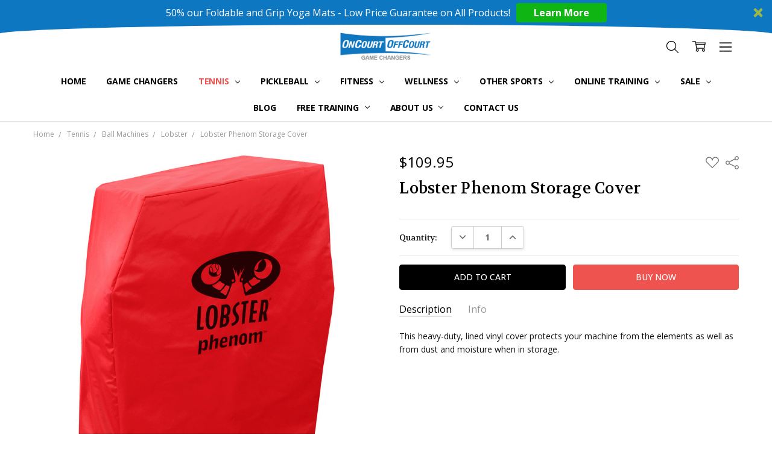

--- FILE ---
content_type: text/html; charset=UTF-8
request_url: https://oncourtoffcourt.com/lobster-phenom-storage-cover/
body_size: 26952
content:
<!DOCTYPE html>
<html class="no-js" lang="en">
    <head>
        <title>Lobster Phenom Storage Cover - OnCourt OffCourt</title>
        <link rel="dns-prefetch preconnect" href="https://cdn11.bigcommerce.com/s-rhfqwx30x8" crossorigin><link rel="dns-prefetch preconnect" href="https://fonts.googleapis.com/" crossorigin><link rel="dns-prefetch preconnect" href="https://fonts.gstatic.com/" crossorigin>
        <meta property="product:price:amount" content="109.95" /><meta property="product:price:currency" content="USD" /><meta property="og:url" content="https://oncourtoffcourt.com/lobster-phenom-storage-cover/" /><meta property="og:site_name" content="OnCourt OffCourt" /><link rel='canonical' href='https://oncourtoffcourt.com/lobster-phenom-storage-cover/' /><meta name='platform' content='bigcommerce.stencil' /><meta property="og:type" content="product" />
<meta property="og:title" content="Lobster Phenom Storage Cover" />
<meta property="og:description" content=" OnCourt OffCourt is the world&#039;s leading source for hundreds of creative training and fitness aids, educational materials, and quality court equipment for the tennis and pickleball industries." />
<meta property="og:image" content="https://cdn11.bigcommerce.com/s-rhfqwx30x8/products/1882/images/5356/phenom_series_storage_cover__53729.1485740006.500.500.jpg?c=2" />
<meta property="pinterest:richpins" content="enabled" />
        
         

        <link href="https://cdn11.bigcommerce.com/s-rhfqwx30x8/product_images/ococ-favicon.png?t=1517431582" rel="shortcut icon">
        <meta name="viewport" content="width=device-width, initial-scale=1, maximum-scale=1">
        <script>
            // Change document class from no-js to js so we can detect this in css
            document.documentElement.className = document.documentElement.className.replace('no-js', 'js');
        </script>

        <script>
    function browserSupportsAllFeatures() {
        return window.Promise
            && window.fetch
            && window.URL
            && window.URLSearchParams
            && window.WeakMap
            // object-fit support
            && ('objectFit' in document.documentElement.style);
    }

    function loadScript(src) {
        var js = document.createElement('script');
        js.src = src;
        js.onerror = function () {
            console.error('Failed to load polyfill script ' + src);
        };
        document.head.appendChild(js);
    }

    if (!browserSupportsAllFeatures()) {
        loadScript('https://cdn11.bigcommerce.com/s-rhfqwx30x8/stencil/38f3ed20-aac5-0139-50db-42d5466c77bc/e/b323b1a0-231c-013b-2aaf-1acf469359de/dist/theme-bundle.polyfills.js');
    }
</script>
        <script>
            window.lazySizesConfig = window.lazySizesConfig || {};
            window.lazySizesConfig.loadMode = 1;
        </script>
        <script async src="https://cdn11.bigcommerce.com/s-rhfqwx30x8/stencil/38f3ed20-aac5-0139-50db-42d5466c77bc/e/b323b1a0-231c-013b-2aaf-1acf469359de/dist/theme-bundle.head_async.js"></script>

        <script src="https://ajax.googleapis.com/ajax/libs/webfont/1.6.26/webfont.js"></script>

        <script>
            WebFont.load({
                custom: {
                    families: ['Karla', 'Roboto', 'Source Sans Pro', 'Open Sans', 'Poppins', 'Rubik']
                },
                classes: false
            });
        </script>

            <link href="https://fonts.googleapis.com/css?family=Open+Sans:600,400,500,700,300%7CVolkhov:400&display=swap" rel="stylesheet">
            <link data-stencil-stylesheet href="https://cdn11.bigcommerce.com/s-rhfqwx30x8/stencil/38f3ed20-aac5-0139-50db-42d5466c77bc/e/b323b1a0-231c-013b-2aaf-1acf469359de/css/theme-54d821a0-abde-013e-915c-6ae9a013e0a0.css" rel="stylesheet">


         

        <!-- Start Tracking Code for analytics_facebook -->

<script>
!function(f,b,e,v,n,t,s){if(f.fbq)return;n=f.fbq=function(){n.callMethod?n.callMethod.apply(n,arguments):n.queue.push(arguments)};if(!f._fbq)f._fbq=n;n.push=n;n.loaded=!0;n.version='2.0';n.queue=[];t=b.createElement(e);t.async=!0;t.src=v;s=b.getElementsByTagName(e)[0];s.parentNode.insertBefore(t,s)}(window,document,'script','https://connect.facebook.net/en_US/fbevents.js');

fbq('set', 'autoConfig', 'false', '256716244814864');
fbq('dataProcessingOptions', ['LDU'], 0, 0);
fbq('init', '256716244814864', {"external_id":"c90111e1-fb26-4335-8ed8-cb9528120f72"});
fbq('set', 'agent', 'bigcommerce', '256716244814864');

function trackEvents() {
    var pathName = window.location.pathname;

    fbq('track', 'PageView', {}, "");

    // Search events start -- only fire if the shopper lands on the /search.php page
    if (pathName.indexOf('/search.php') === 0 && getUrlParameter('search_query')) {
        fbq('track', 'Search', {
            content_type: 'product_group',
            content_ids: [],
            search_string: getUrlParameter('search_query')
        });
    }
    // Search events end

    // Wishlist events start -- only fire if the shopper attempts to add an item to their wishlist
    if (pathName.indexOf('/wishlist.php') === 0 && getUrlParameter('added_product_id')) {
        fbq('track', 'AddToWishlist', {
            content_type: 'product_group',
            content_ids: []
        });
    }
    // Wishlist events end

    // Lead events start -- only fire if the shopper subscribes to newsletter
    if (pathName.indexOf('/subscribe.php') === 0 && getUrlParameter('result') === 'success') {
        fbq('track', 'Lead', {});
    }
    // Lead events end

    // Registration events start -- only fire if the shopper registers an account
    if (pathName.indexOf('/login.php') === 0 && getUrlParameter('action') === 'account_created') {
        fbq('track', 'CompleteRegistration', {}, "");
    }
    // Registration events end

    

    function getUrlParameter(name) {
        var cleanName = name.replace(/[\[]/, '\[').replace(/[\]]/, '\]');
        var regex = new RegExp('[\?&]' + cleanName + '=([^&#]*)');
        var results = regex.exec(window.location.search);
        return results === null ? '' : decodeURIComponent(results[1].replace(/\+/g, ' '));
    }
}

if (window.addEventListener) {
    window.addEventListener("load", trackEvents, false)
}
</script>
<noscript><img height="1" width="1" style="display:none" alt="null" src="https://www.facebook.com/tr?id=256716244814864&ev=PageView&noscript=1&a=plbigcommerce1.2&eid="/></noscript>

<!-- End Tracking Code for analytics_facebook -->

<!-- Start Tracking Code for analytics_googleanalytics -->

<script>
    (function(i,s,o,g,r,a,m){i['GoogleAnalyticsObject']=r;i[r]=i[r]||function(){
    (i[r].q=i[r].q||[]).push(arguments)},i[r].l=1*new Date();a=s.createElement(o),
    m=s.getElementsByTagName(o)[0];a.async=1;a.src=g;m.parentNode.insertBefore(a,m)
    })(window,document,'script','//www.google-analytics.com/analytics.js','ga');

    ga('create', 'UA-12589232-1', 'oncourtoffcourt.com');
    ga('send', 'pageview');
    ga('require', 'ecommerce', 'ecommerce.js');

    function trackEcommerce() {
    this._addTrans = addTrans;
    this._addItem = addItems;
    this._trackTrans = trackTrans;
    }
    function addTrans(orderID,store,total,tax,shipping,city,state,country) {
    ga('ecommerce:addTransaction', {
        'id': orderID,
        'affiliation': store,
        'revenue': total,
        'tax': tax,
        'shipping': shipping,
        'city': city,
        'state': state,
        'country': country
    });
    }
    function addItems(orderID,sku,product,variation,price,qty) {
    ga('ecommerce:addItem', {
        'id': orderID,
        'sku': sku,
        'name': product,
        'category': variation,
        'price': price,
        'quantity': qty
    });
    }
    function trackTrans() {
        ga('ecommerce:send');
    }
    var pageTracker = new trackEcommerce();
</script>

<script type="text/javascript" src="https://ra373.infusionsoft.app/app/webTracking/getTrackingCode"></script>

<script async>(function(s,u,m,o,j,v){j=u.createElement(m);v=u.getElementsByTagName(m)[0];j.async=1;j.src=o;j.dataset.sumoSiteId='4e82080084733f00c37dbf000c1829001cb4a4004050fc001be3c700fe46a700';j.dataset.sumoPlatform='bigcommerce';v.parentNode.insertBefore(j,v)})(window,document,'script','//load.sumo.com/');</script>

<!-- End Tracking Code for analytics_googleanalytics -->

<!-- Start Tracking Code for analytics_googleanalytics4 -->

<script data-cfasync="false" src="https://cdn11.bigcommerce.com/shared/js/google_analytics4_bodl_subscribers-358423becf5d870b8b603a81de597c10f6bc7699.js" integrity="sha256-gtOfJ3Avc1pEE/hx6SKj/96cca7JvfqllWA9FTQJyfI=" crossorigin="anonymous"></script>
<script data-cfasync="false">
  (function () {
    window.dataLayer = window.dataLayer || [];

    function gtag(){
        dataLayer.push(arguments);
    }

    function initGA4(event) {
         function setupGtag() {
            function configureGtag() {
                gtag('js', new Date());
                gtag('set', 'developer_id.dMjk3Nj', true);
                gtag('config', 'G-KCEM0PGSLB');
            }

            var script = document.createElement('script');

            script.src = 'https://www.googletagmanager.com/gtag/js?id=G-KCEM0PGSLB';
            script.async = true;
            script.onload = configureGtag;

            document.head.appendChild(script);
        }

        setupGtag();

        if (typeof subscribeOnBodlEvents === 'function') {
            subscribeOnBodlEvents('G-KCEM0PGSLB', false);
        }

        window.removeEventListener(event.type, initGA4);
    }

    

    var eventName = document.readyState === 'complete' ? 'consentScriptsLoaded' : 'DOMContentLoaded';
    window.addEventListener(eventName, initGA4, false);
  })()
</script>

<!-- End Tracking Code for analytics_googleanalytics4 -->

<!-- Start Tracking Code for analytics_siteverification -->

<script src=https://www.dwin1.com/19038.js type="text/javascript" defer="defer"></script>

<!-- End Tracking Code for analytics_siteverification -->


<script type="text/javascript" src="https://checkout-sdk.bigcommerce.com/v1/loader.js" defer ></script>
<script type="text/javascript">
var BCData = {"product_attributes":{"sku":"BMLOBPSC","upc":null,"mpn":null,"gtin":null,"weight":{"formatted":"1.00 LBS","value":1},"base":true,"image":null,"price":{"without_tax":{"formatted":"$109.95","value":109.95,"currency":"USD"},"tax_label":"Texas Tax"},"stock":null,"instock":true,"stock_message":null,"purchasable":true,"purchasing_message":null,"call_for_price_message":null}};
</script>
<script>
(function() {
var style = document.createElement('style');
style.innerHTML = '#product-reviews > .section-header { display: none }';
document.head.appendChild(style);
})();
</script>
<!-- TruConversion for oncourtoffcourt.com -->
<script type="text/javascript">
    var _tip = _tip || [];
    (function(d,s,id){
        var js, tjs = d.getElementsByTagName(s)[0];
        if(d.getElementById(id)) { return; }
        js = d.createElement(s); js.id = id;
        js.async = true;
        js.src = d.location.protocol + '//app.truconversion.com/ti-js/37842/90cfc.js';
        tjs.parentNode.insertBefore(js, tjs);
    }(document, 'script', 'ti-js'));
</script>
 <script data-cfasync="false" src="https://microapps.bigcommerce.com/bodl-events/1.9.4/index.js" integrity="sha256-Y0tDj1qsyiKBRibKllwV0ZJ1aFlGYaHHGl/oUFoXJ7Y=" nonce="" crossorigin="anonymous"></script>
 <script data-cfasync="false" nonce="">

 (function() {
    function decodeBase64(base64) {
       const text = atob(base64);
       const length = text.length;
       const bytes = new Uint8Array(length);
       for (let i = 0; i < length; i++) {
          bytes[i] = text.charCodeAt(i);
       }
       const decoder = new TextDecoder();
       return decoder.decode(bytes);
    }
    window.bodl = JSON.parse(decodeBase64("[base64]"));
 })()

 </script>

<script nonce="">
(function () {
    var xmlHttp = new XMLHttpRequest();

    xmlHttp.open('POST', 'https://bes.gcp.data.bigcommerce.com/nobot');
    xmlHttp.setRequestHeader('Content-Type', 'application/json');
    xmlHttp.send('{"store_id":"10057495","timezone_offset":"-6.0","timestamp":"2026-01-23T05:29:02.91453600Z","visit_id":"523a2c75-9e0b-4a61-8102-0406ce44f1c2","channel_id":1}');
})();
</script>

        

        
        
        
        
        
        
        
        
        
        
        
        
        
        <!-- snippet location htmlhead -->
    </head>
    <body class="navigation-hover page-type-product
        theme-show-outstock-badge
        theme-header-sticky
        ">    
        
        <!-- snippet location header -->
        <svg data-src="https://cdn11.bigcommerce.com/s-rhfqwx30x8/stencil/38f3ed20-aac5-0139-50db-42d5466c77bc/e/b323b1a0-231c-013b-2aaf-1acf469359de/img/icon-sprite.svg" class="icons-svg-sprite"></svg>
        <!--  -->


        
<header class="header" role="banner" data-stickymenu>
    <!--
    <a class="mobileMenu-toggle" data-mobile-menu-toggle="menu">
        <span class="mobileMenu-toggleIcon">Toggle menu</span>
    </a>
    -->


    <div class="header-main">
        <div class="header-main-container header-main-container--top">
                <div class="header-logo header-logo--top">
                    <a href="https://oncourtoffcourt.com/">
            <div class="header-logo-image-container">
                <img class="header-logo-image" src="https://cdn11.bigcommerce.com/s-rhfqwx30x8/images/stencil/157x50/ococ-logo-transparent_1592335716__65046.original.png" alt="OnCourt OffCourt" title="OnCourt OffCourt">
            </div>
</a>
                </div>

            <div class="navPages-container" id="menu" data-menu>
                <p class="navPages-container-heading"><span class="navPages-container-heading-ellipse">More</span></p>
                <a class="mobile-panel-close" data-mobile-menu-toggle="menu" href="#"><svg><use xlink:href="#icon-close" aria-hidden="true" /></svg></a>
                <nav class="navPages">
    <ul class="navPages-list navPages-list--main navPages-list-depth-max" id="navPages-main">
        <li class="navPages-item navPages-item--home">
            <a class="navPages-action" href="https://oncourtoffcourt.com/">Home</a>
        </li>
            <li class="navPages-item navPages-item--category">
                    <a class="navPages-action" href="https://oncourtoffcourt.com/game-changers/">Game Changers</a>
            </li>
            <li class="navPages-item navPages-item--category">
                    <a class="navPages-action navPages-action-depth-max has-subMenu is-root activePage" href="https://oncourtoffcourt.com/tennis/" data-collapsible="navPages-619"
            data-collapsible-disabled-breakpoint="large"
            data-collapsible-disabled-state="open"
            data-collapsible-enabled-state="closed"
    >
        Tennis <i class="icon navPages-action-moreIcon" aria-hidden="true"><svg><use xlink:href="#icon-chevron-down" /></svg></i>
    </a>
    <div class="navPage-subMenu navPage-subMenu-horizontal" id="navPages-619" aria-hidden="true" tabindex="-1">
    <ul class="navPage-subMenu-list">
        <li class="navPage-subMenu-item-parent">
            <a class="navPage-subMenu-action navPages-action navPages-action-depth-max" href="https://oncourtoffcourt.com/tennis/"><span class='navPage--viewAll'>All </span>Tennis</a>
        </li>
            <li class="navPage-subMenu-item-child">
                    <a class="navPage-subMenu-action navPages-action navPages-action-depth-max has-subMenu" href="https://oncourtoffcourt.com/tennis/balls/" data-collapsible="navPages-476"
                            data-collapsible-disabled-breakpoint="large"
                            data-collapsible-disabled-state="open"
                            data-collapsible-enabled-state="closed"
                    >
                        Balls <i class="icon navPages-action-moreIcon" aria-hidden="true"><svg><use xlink:href="#icon-chevron-down" /></svg></i>
                    </a>
                    <div class="navPage-subMenu navPage-subMenu-horizontal" id="navPages-476" aria-hidden="true" tabindex="-1">
    <ul class="navPage-subMenu-list">
        <li class="navPage-subMenu-item-parent">
            <a class="navPage-subMenu-action navPages-action navPages-action-depth-max" href="https://oncourtoffcourt.com/tennis/balls/"><span class='navPage--viewAll'>All </span>Balls</a>
        </li>
            <li class="navPage-subMenu-item-child">
                    <a class="navPage-subMenu-action navPages-action" href="https://oncourtoffcourt.com/tennis/balls/junior-transition-balls/">Junior &amp; Transition Balls</a>
            </li>
            <li class="navPage-subMenu-item-child">
                    <a class="navPage-subMenu-action navPages-action" href="https://oncourtoffcourt.com/tennis/balls/tennis-balls/">Tennis Balls</a>
            </li>
            <li class="navPage-subMenu-item-child">
                    <a class="navPage-subMenu-action navPages-action" href="https://oncourtoffcourt.com/tennis/balls/ball-pick-up/">Ball Pick-Up</a>
            </li>
            <li class="navPage-subMenu-item-child">
                    <a class="navPage-subMenu-action navPages-action" href="https://oncourtoffcourt.com/tennis/balls/ball-mowers/">Ball Mowers</a>
            </li>
    </ul>
</div>
            </li>
            <li class="navPage-subMenu-item-child">
                    <a class="navPage-subMenu-action navPages-action navPages-action-depth-max has-subMenu activePage" href="https://oncourtoffcourt.com/tennis/ball-machines/" data-collapsible="navPages-488"
                            data-collapsible-disabled-breakpoint="large"
                            data-collapsible-disabled-state="open"
                            data-collapsible-enabled-state="closed"
                    >
                        Ball Machines <i class="icon navPages-action-moreIcon" aria-hidden="true"><svg><use xlink:href="#icon-chevron-down" /></svg></i>
                    </a>
                    <div class="navPage-subMenu navPage-subMenu-horizontal" id="navPages-488" aria-hidden="true" tabindex="-1">
    <ul class="navPage-subMenu-list">
        <li class="navPage-subMenu-item-parent">
            <a class="navPage-subMenu-action navPages-action navPages-action-depth-max" href="https://oncourtoffcourt.com/tennis/ball-machines/"><span class='navPage--viewAll'>All </span>Ball Machines</a>
        </li>
            <li class="navPage-subMenu-item-child">
                    <a class="navPage-subMenu-action navPages-action" href="https://oncourtoffcourt.com/tennis/ball-machines/lobster/">Lobster</a>
            </li>
            <li class="navPage-subMenu-item-child">
                    <a class="navPage-subMenu-action navPages-action" href="https://oncourtoffcourt.com/tennis/ball-machines/playmate/">Playmate</a>
            </li>
            <li class="navPage-subMenu-item-child">
                    <a class="navPage-subMenu-action navPages-action" href="https://oncourtoffcourt.com/tennis/ball-machines/slinger/">Slinger</a>
            </li>
            <li class="navPage-subMenu-item-child">
                    <a class="navPage-subMenu-action navPages-action" href="https://oncourtoffcourt.com/tennis/ball-machines/sports-tutor/">Sports Tutor</a>
            </li>
    </ul>
</div>
            </li>
            <li class="navPage-subMenu-item-child">
                    <a class="navPage-subMenu-action navPages-action" href="https://oncourtoffcourt.com/tennis/books/">Books</a>
            </li>
            <li class="navPage-subMenu-item-child">
                    <a class="navPage-subMenu-action navPages-action navPages-action-depth-max has-subMenu" href="https://oncourtoffcourt.com/tennis/court-equipment/" data-collapsible="navPages-516"
                            data-collapsible-disabled-breakpoint="large"
                            data-collapsible-disabled-state="open"
                            data-collapsible-enabled-state="closed"
                    >
                        Court Equipment <i class="icon navPages-action-moreIcon" aria-hidden="true"><svg><use xlink:href="#icon-chevron-down" /></svg></i>
                    </a>
                    <div class="navPage-subMenu navPage-subMenu-horizontal" id="navPages-516" aria-hidden="true" tabindex="-1">
    <ul class="navPage-subMenu-list">
        <li class="navPage-subMenu-item-parent">
            <a class="navPage-subMenu-action navPages-action navPages-action-depth-max" href="https://oncourtoffcourt.com/tennis/court-equipment/"><span class='navPage--viewAll'>All </span>Court Equipment</a>
        </li>
            <li class="navPage-subMenu-item-child">
                    <a class="navPage-subMenu-action navPages-action" href="https://oncourtoffcourt.com/tennis/court-equipment/backboards-rebounders/">Backboards &amp; Rebounders</a>
            </li>
            <li class="navPage-subMenu-item-child">
                    <a class="navPage-subMenu-action navPages-action" href="https://oncourtoffcourt.com/tennis/court-equipment/ball-pick-up/">Ball Pick-Up</a>
            </li>
            <li class="navPage-subMenu-item-child">
                    <a class="navPage-subMenu-action navPages-action navPages-action-depth-max has-subMenu" href="https://oncourtoffcourt.com/tennis/court-equipment/carts/" data-collapsible="navPages-522"
                            data-collapsible-disabled-breakpoint="large"
                            data-collapsible-disabled-state="open"
                            data-collapsible-enabled-state="closed"
                    >
                        Carts <i class="icon navPages-action-moreIcon" aria-hidden="true"><svg><use xlink:href="#icon-chevron-down" /></svg></i>
                    </a>
                    <div class="navPage-subMenu navPage-subMenu-horizontal" id="navPages-522" aria-hidden="true" tabindex="-1">
    <ul class="navPage-subMenu-list">
        <li class="navPage-subMenu-item-parent">
            <a class="navPage-subMenu-action navPages-action navPages-action-depth-max" href="https://oncourtoffcourt.com/tennis/court-equipment/carts/"><span class='navPage--viewAll'>All </span>Carts</a>
        </li>
            <li class="navPage-subMenu-item-child">
                    <a class="navPage-subMenu-action navPages-action" href="https://oncourtoffcourt.com/tennis/carts/tennis-ball-carts/">Tennis Ball Carts</a>
            </li>
            <li class="navPage-subMenu-item-child">
                    <a class="navPage-subMenu-action navPages-action" href="https://oncourtoffcourt.com/tennis/carts/parts-accessories/">Parts &amp; Accessories</a>
            </li>
    </ul>
</div>
            </li>
            <li class="navPage-subMenu-item-child">
                    <a class="navPage-subMenu-action navPages-action" href="https://oncourtoffcourt.com/tennis/court-equipment/ball-mowers/">Ball Mowers</a>
            </li>
            <li class="navPage-subMenu-item-child">
                    <a class="navPage-subMenu-action navPages-action" href="https://oncourtoffcourt.com/tennis/court-equipment/benches-umpire-chairs/">Benches &amp; Umpire Chairs</a>
            </li>
            <li class="navPage-subMenu-item-child">
                    <a class="navPage-subMenu-action navPages-action" href="https://oncourtoffcourt.com/tennis/court-equipment/clay-court-equipment/">Clay Court Equipment</a>
            </li>
            <li class="navPage-subMenu-item-child">
                    <a class="navPage-subMenu-action navPages-action" href="https://oncourtoffcourt.com/tennis/court-equipment/scorekeepers/">Scorekeepers</a>
            </li>
            <li class="navPage-subMenu-item-child">
                    <a class="navPage-subMenu-action navPages-action" href="https://oncourtoffcourt.com/tennis/court-equipment/accessories/">Supplies &amp; Accessories</a>
            </li>
            <li class="navPage-subMenu-item-child">
                    <a class="navPage-subMenu-action navPages-action" href="https://oncourtoffcourt.com/tennis/court-equipment/water-removal/">Water Removal</a>
            </li>
            <li class="navPage-subMenu-item-child">
                    <a class="navPage-subMenu-action navPages-action" href="https://oncourtoffcourt.com/tennis/court-equipment/windscreens-curtains-dividers/">Windscreens, Curtains &amp; Dividers</a>
            </li>
    </ul>
</div>
            </li>
            <li class="navPage-subMenu-item-child">
                    <a class="navPage-subMenu-action navPages-action navPages-action-depth-max has-subMenu" href="https://oncourtoffcourt.com/tennis/youth-tennis/" data-collapsible="navPages-481"
                            data-collapsible-disabled-breakpoint="large"
                            data-collapsible-disabled-state="open"
                            data-collapsible-enabled-state="closed"
                    >
                        Junior Tennis <i class="icon navPages-action-moreIcon" aria-hidden="true"><svg><use xlink:href="#icon-chevron-down" /></svg></i>
                    </a>
                    <div class="navPage-subMenu navPage-subMenu-horizontal" id="navPages-481" aria-hidden="true" tabindex="-1">
    <ul class="navPage-subMenu-list">
        <li class="navPage-subMenu-item-parent">
            <a class="navPage-subMenu-action navPages-action navPages-action-depth-max" href="https://oncourtoffcourt.com/tennis/youth-tennis/"><span class='navPage--viewAll'>All </span>Junior Tennis</a>
        </li>
            <li class="navPage-subMenu-item-child">
                    <a class="navPage-subMenu-action navPages-action" href="https://oncourtoffcourt.com/tennis/youth-tennis/balls/">Balls</a>
            </li>
            <li class="navPage-subMenu-item-child">
                    <a class="navPage-subMenu-action navPages-action" href="https://oncourtoffcourt.com/tennis/junior-tennis/boundary-lines/">Boundary Lines</a>
            </li>
            <li class="navPage-subMenu-item-child">
                    <a class="navPage-subMenu-action navPages-action" href="https://oncourtoffcourt.com/tennis/youth-tennis/nets/">Nets</a>
            </li>
            <li class="navPage-subMenu-item-child">
                    <a class="navPage-subMenu-action navPages-action" href="https://oncourtoffcourt.com/tennis/junior-tennis/packages/">Packages</a>
            </li>
            <li class="navPage-subMenu-item-child">
                    <a class="navPage-subMenu-action navPages-action" href="https://oncourtoffcourt.com/tennis/youth-tennis/more-kids-stuff/">Fun Games &amp; Accessories</a>
            </li>
    </ul>
</div>
            </li>
            <li class="navPage-subMenu-item-child">
                    <a class="navPage-subMenu-action navPages-action navPages-action-depth-max has-subMenu" href="https://oncourtoffcourt.com/tennis/nets/" data-collapsible="navPages-471"
                            data-collapsible-disabled-breakpoint="large"
                            data-collapsible-disabled-state="open"
                            data-collapsible-enabled-state="closed"
                    >
                        Nets <i class="icon navPages-action-moreIcon" aria-hidden="true"><svg><use xlink:href="#icon-chevron-down" /></svg></i>
                    </a>
                    <div class="navPage-subMenu navPage-subMenu-horizontal" id="navPages-471" aria-hidden="true" tabindex="-1">
    <ul class="navPage-subMenu-list">
        <li class="navPage-subMenu-item-parent">
            <a class="navPage-subMenu-action navPages-action navPages-action-depth-max" href="https://oncourtoffcourt.com/tennis/nets/"><span class='navPage--viewAll'>All </span>Nets</a>
        </li>
            <li class="navPage-subMenu-item-child">
                    <a class="navPage-subMenu-action navPages-action" href="https://oncourtoffcourt.com/tennis/nets/portable-nets/">Portable Nets</a>
            </li>
            <li class="navPage-subMenu-item-child">
                    <a class="navPage-subMenu-action navPages-action" href="https://oncourtoffcourt.com/tennis/nets/nets/">Tennis Court Nets</a>
            </li>
            <li class="navPage-subMenu-item-child">
                    <a class="navPage-subMenu-action navPages-action" href="https://oncourtoffcourt.com/tennis/nets/replacement-parts/">Replacement Parts</a>
            </li>
            <li class="navPage-subMenu-item-child">
                    <a class="navPage-subMenu-action navPages-action" href="https://oncourtoffcourt.com/tennis/nets/accessories/">Accessories</a>
            </li>
            <li class="navPage-subMenu-item-child">
                    <a class="navPage-subMenu-action navPages-action" href="https://oncourtoffcourt.com/tennis/nets/scorekeepers/">Scorekeepers</a>
            </li>
    </ul>
</div>
            </li>
            <li class="navPage-subMenu-item-child">
                    <a class="navPage-subMenu-action navPages-action navPages-action-depth-max has-subMenu" href="https://oncourtoffcourt.com/tennis/training-aids/" data-collapsible="navPages-475"
                            data-collapsible-disabled-breakpoint="large"
                            data-collapsible-disabled-state="open"
                            data-collapsible-enabled-state="closed"
                    >
                        Training Aids <i class="icon navPages-action-moreIcon" aria-hidden="true"><svg><use xlink:href="#icon-chevron-down" /></svg></i>
                    </a>
                    <div class="navPage-subMenu navPage-subMenu-horizontal" id="navPages-475" aria-hidden="true" tabindex="-1">
    <ul class="navPage-subMenu-list">
        <li class="navPage-subMenu-item-parent">
            <a class="navPage-subMenu-action navPages-action navPages-action-depth-max" href="https://oncourtoffcourt.com/tennis/training-aids/"><span class='navPage--viewAll'>All </span>Training Aids</a>
        </li>
            <li class="navPage-subMenu-item-child">
                    <a class="navPage-subMenu-action navPages-action" href="https://oncourtoffcourt.com/tennis/training-aids/ball-striking-aids/">Ball Striking Aids</a>
            </li>
            <li class="navPage-subMenu-item-child">
                    <a class="navPage-subMenu-action navPages-action" href="https://oncourtoffcourt.com/tennis/training-aids/coaching-aids/">Coaching Aids</a>
            </li>
            <li class="navPage-subMenu-item-child">
                    <a class="navPage-subMenu-action navPages-action" href="https://oncourtoffcourt.com/tennis/training-aids/groundstroke-aids/">Groundstroke Aids</a>
            </li>
            <li class="navPage-subMenu-item-child">
                    <a class="navPage-subMenu-action navPages-action" href="https://oncourtoffcourt.com/tennis/training-aids/movement-aids/">Movement Aids</a>
            </li>
            <li class="navPage-subMenu-item-child">
                    <a class="navPage-subMenu-action navPages-action" href="https://oncourtoffcourt.com/tennis/training-aids/serve-aids/">Serve Aids</a>
            </li>
            <li class="navPage-subMenu-item-child">
                    <a class="navPage-subMenu-action navPages-action" href="https://oncourtoffcourt.com/tennis/training-aids/volley-aids/">Volley Aids</a>
            </li>
            <li class="navPage-subMenu-item-child">
                    <a class="navPage-subMenu-action navPages-action" href="https://oncourtoffcourt.com/tennis/training-aids/packages/">Packages</a>
            </li>
    </ul>
</div>
            </li>
            <li class="navPage-subMenu-item-child">
                    <a class="navPage-subMenu-action navPages-action navPages-action-depth-max has-subMenu" href="https://oncourtoffcourt.com/tennis/targets/" data-collapsible="navPages-551"
                            data-collapsible-disabled-breakpoint="large"
                            data-collapsible-disabled-state="open"
                            data-collapsible-enabled-state="closed"
                    >
                        Targets <i class="icon navPages-action-moreIcon" aria-hidden="true"><svg><use xlink:href="#icon-chevron-down" /></svg></i>
                    </a>
                    <div class="navPage-subMenu navPage-subMenu-horizontal" id="navPages-551" aria-hidden="true" tabindex="-1">
    <ul class="navPage-subMenu-list">
        <li class="navPage-subMenu-item-parent">
            <a class="navPage-subMenu-action navPages-action navPages-action-depth-max" href="https://oncourtoffcourt.com/tennis/targets/"><span class='navPage--viewAll'>All </span>Targets</a>
        </li>
            <li class="navPage-subMenu-item-child">
                    <a class="navPage-subMenu-action navPages-action" href="https://oncourtoffcourt.com/tennis/targets/air-targets/">Air Targets</a>
            </li>
            <li class="navPage-subMenu-item-child">
                    <a class="navPage-subMenu-action navPages-action" href="https://oncourtoffcourt.com/tennis/boundary-lines/">Boundary Lines</a>
            </li>
            <li class="navPage-subMenu-item-child">
                    <a class="navPage-subMenu-action navPages-action" href="https://oncourtoffcourt.com/tennis/targets/court-targets/">Court Targets</a>
            </li>
            <li class="navPage-subMenu-item-child">
                    <a class="navPage-subMenu-action navPages-action" href="https://oncourtoffcourt.com/tennis/targets/court-shapes/">Court Shapes</a>
            </li>
            <li class="navPage-subMenu-item-child">
                    <a class="navPage-subMenu-action navPages-action" href="https://oncourtoffcourt.com/tennis/targets/cones/">Cones</a>
            </li>
    </ul>
</div>
            </li>
            <li class="navPage-subMenu-item-child">
                    <a class="navPage-subMenu-action navPages-action" href="https://oncourtoffcourt.com/tennis/racquets/">Racquets</a>
            </li>
    </ul>
</div>
            </li>
            <li class="navPages-item navPages-item--category">
                    <a class="navPages-action navPages-action-depth-max has-subMenu is-root" href="https://oncourtoffcourt.com/pickleball/" data-collapsible="navPages-473"
            data-collapsible-disabled-breakpoint="large"
            data-collapsible-disabled-state="open"
            data-collapsible-enabled-state="closed"
    >
        Pickleball <i class="icon navPages-action-moreIcon" aria-hidden="true"><svg><use xlink:href="#icon-chevron-down" /></svg></i>
    </a>
    <div class="navPage-subMenu navPage-subMenu-horizontal" id="navPages-473" aria-hidden="true" tabindex="-1">
    <ul class="navPage-subMenu-list">
        <li class="navPage-subMenu-item-parent">
            <a class="navPage-subMenu-action navPages-action navPages-action-depth-max" href="https://oncourtoffcourt.com/pickleball/"><span class='navPage--viewAll'>All </span>Pickleball</a>
        </li>
            <li class="navPage-subMenu-item-child">
                    <a class="navPage-subMenu-action navPages-action" href="https://oncourtoffcourt.com/pickleball/bags/">Bags</a>
            </li>
            <li class="navPage-subMenu-item-child">
                    <a class="navPage-subMenu-action navPages-action" href="https://oncourtoffcourt.com/pickleball/balls/">Balls</a>
            </li>
            <li class="navPage-subMenu-item-child">
                    <a class="navPage-subMenu-action navPages-action" href="https://oncourtoffcourt.com/pickleball/machines/">Ball Machines</a>
            </li>
            <li class="navPage-subMenu-item-child">
                    <a class="navPage-subMenu-action navPages-action" href="https://oncourtoffcourt.com/pickleball/ball-pick-up/">Ball Pick-up</a>
            </li>
            <li class="navPage-subMenu-item-child">
                    <a class="navPage-subMenu-action navPages-action" href="https://oncourtoffcourt.com/pickleball/boundary-lines/">Boundary Lines</a>
            </li>
            <li class="navPage-subMenu-item-child">
                    <a class="navPage-subMenu-action navPages-action" href="https://oncourtoffcourt.com/pickleball/carts/">Carts</a>
            </li>
            <li class="navPage-subMenu-item-child">
                    <a class="navPage-subMenu-action navPages-action" href="https://oncourtoffcourt.com/pickleball/nets/">Nets</a>
            </li>
            <li class="navPage-subMenu-item-child">
                    <a class="navPage-subMenu-action navPages-action" href="https://oncourtoffcourt.com/pickleball/portable-pickleball-nets/">Portable Nets</a>
            </li>
            <li class="navPage-subMenu-item-child">
                    <a class="navPage-subMenu-action navPages-action" href="https://oncourtoffcourt.com/pickleball/packages/">Packages</a>
            </li>
            <li class="navPage-subMenu-item-child">
                    <a class="navPage-subMenu-action navPages-action" href="https://oncourtoffcourt.com/pickleball/paddles/">Paddles</a>
            </li>
            <li class="navPage-subMenu-item-child">
                    <a class="navPage-subMenu-action navPages-action" href="https://oncourtoffcourt.com/pickleball/Scorekeepers/">Scorekeepers</a>
            </li>
            <li class="navPage-subMenu-item-child">
                    <a class="navPage-subMenu-action navPages-action" href="https://oncourtoffcourt.com/pickleball/target-systems/">Targets</a>
            </li>
            <li class="navPage-subMenu-item-child">
                    <a class="navPage-subMenu-action navPages-action" href="https://oncourtoffcourt.com/pickleball/training-aids/">Training Aids</a>
            </li>
    </ul>
</div>
            </li>
            <li class="navPages-item navPages-item--category">
                    <a class="navPages-action navPages-action-depth-max has-subMenu is-root" href="https://oncourtoffcourt.com/fitness-tools/" data-collapsible="navPages-513"
            data-collapsible-disabled-breakpoint="large"
            data-collapsible-disabled-state="open"
            data-collapsible-enabled-state="closed"
    >
        Fitness  <i class="icon navPages-action-moreIcon" aria-hidden="true"><svg><use xlink:href="#icon-chevron-down" /></svg></i>
    </a>
    <div class="navPage-subMenu navPage-subMenu-horizontal" id="navPages-513" aria-hidden="true" tabindex="-1">
    <ul class="navPage-subMenu-list">
        <li class="navPage-subMenu-item-parent">
            <a class="navPage-subMenu-action navPages-action navPages-action-depth-max" href="https://oncourtoffcourt.com/fitness-tools/"><span class='navPage--viewAll'>All </span>Fitness </a>
        </li>
            <li class="navPage-subMenu-item-child">
                    <a class="navPage-subMenu-action navPages-action" href="https://oncourtoffcourt.com/fitness/cones/">Cones</a>
            </li>
            <li class="navPage-subMenu-item-child">
                    <a class="navPage-subMenu-action navPages-action" href="https://oncourtoffcourt.com/fitness/speed-and-agility-training/">Speed and Agility Training</a>
            </li>
            <li class="navPage-subMenu-item-child">
                    <a class="navPage-subMenu-action navPages-action" href="https://oncourtoffcourt.com/fitness-tools/resistance-training/">Resistance Training</a>
            </li>
    </ul>
</div>
            </li>
            <li class="navPages-item navPages-item--category">
                    <a class="navPages-action navPages-action-depth-max has-subMenu is-root" href="https://oncourtoffcourt.com/wellness/" data-collapsible="navPages-622"
            data-collapsible-disabled-breakpoint="large"
            data-collapsible-disabled-state="open"
            data-collapsible-enabled-state="closed"
    >
        Wellness <i class="icon navPages-action-moreIcon" aria-hidden="true"><svg><use xlink:href="#icon-chevron-down" /></svg></i>
    </a>
    <div class="navPage-subMenu navPage-subMenu-horizontal" id="navPages-622" aria-hidden="true" tabindex="-1">
    <ul class="navPage-subMenu-list">
        <li class="navPage-subMenu-item-parent">
            <a class="navPage-subMenu-action navPages-action navPages-action-depth-max" href="https://oncourtoffcourt.com/wellness/"><span class='navPage--viewAll'>All </span>Wellness</a>
        </li>
            <li class="navPage-subMenu-item-child">
                    <a class="navPage-subMenu-action navPages-action" href="https://oncourtoffcourt.com/wellness/recovery/">Recovery</a>
            </li>
            <li class="navPage-subMenu-item-child">
                    <a class="navPage-subMenu-action navPages-action" href="https://oncourtoffcourt.com/wellness/yoga/">Yoga</a>
            </li>
    </ul>
</div>
            </li>
            <li class="navPages-item navPages-item--category">
                    <a class="navPages-action navPages-action-depth-max has-subMenu is-root" href="https://oncourtoffcourt.com/other-sports/" data-collapsible="navPages-609"
            data-collapsible-disabled-breakpoint="large"
            data-collapsible-disabled-state="open"
            data-collapsible-enabled-state="closed"
    >
        Other Sports <i class="icon navPages-action-moreIcon" aria-hidden="true"><svg><use xlink:href="#icon-chevron-down" /></svg></i>
    </a>
    <div class="navPage-subMenu navPage-subMenu-horizontal" id="navPages-609" aria-hidden="true" tabindex="-1">
    <ul class="navPage-subMenu-list">
        <li class="navPage-subMenu-item-parent">
            <a class="navPage-subMenu-action navPages-action navPages-action-depth-max" href="https://oncourtoffcourt.com/other-sports/"><span class='navPage--viewAll'>All </span>Other Sports</a>
        </li>
            <li class="navPage-subMenu-item-child">
                    <a class="navPage-subMenu-action navPages-action" href="https://oncourtoffcourt.com/other-sports/badminton/">Badminton </a>
            </li>
            <li class="navPage-subMenu-item-child">
                    <a class="navPage-subMenu-action navPages-action" href="https://oncourtoffcourt.com/other-sports/baseball/">Baseball</a>
            </li>
            <li class="navPage-subMenu-item-child">
                    <a class="navPage-subMenu-action navPages-action" href="https://oncourtoffcourt.com/other-sports/basketball/">Basketball</a>
            </li>
            <li class="navPage-subMenu-item-child">
                    <a class="navPage-subMenu-action navPages-action" href="https://oncourtoffcourt.com/other-sports/football/">Football</a>
            </li>
            <li class="navPage-subMenu-item-child">
                    <a class="navPage-subMenu-action navPages-action" href="https://oncourtoffcourt.com/other-sports/padel/">Padel</a>
            </li>
            <li class="navPage-subMenu-item-child">
                    <a class="navPage-subMenu-action navPages-action" href="https://oncourtoffcourt.com/other-sports/platform-tennis/">Platform Tennis</a>
            </li>
            <li class="navPage-subMenu-item-child">
                    <a class="navPage-subMenu-action navPages-action" href="https://oncourtoffcourt.com/other-sports/pop-tennis/">POP Tennis</a>
            </li>
            <li class="navPage-subMenu-item-child">
                    <a class="navPage-subMenu-action navPages-action" href="https://oncourtoffcourt.com/other-sports/soccer/">Soccer</a>
            </li>
            <li class="navPage-subMenu-item-child">
                    <a class="navPage-subMenu-action navPages-action" href="https://oncourtoffcourt.com/other-sports/softball/">Softball</a>
            </li>
            <li class="navPage-subMenu-item-child">
                    <a class="navPage-subMenu-action navPages-action" href="https://oncourtoffcourt.com/other-sports/volleyball/">Volleyball</a>
            </li>
    </ul>
</div>
            </li>
            <li class="navPages-item navPages-item--category">
                    <a class="navPages-action navPages-action-depth-max has-subMenu is-root" href="https://oncourtoffcourt.com/online-training/" data-collapsible="navPages-603"
            data-collapsible-disabled-breakpoint="large"
            data-collapsible-disabled-state="open"
            data-collapsible-enabled-state="closed"
    >
        Online Training <i class="icon navPages-action-moreIcon" aria-hidden="true"><svg><use xlink:href="#icon-chevron-down" /></svg></i>
    </a>
    <div class="navPage-subMenu navPage-subMenu-horizontal" id="navPages-603" aria-hidden="true" tabindex="-1">
    <ul class="navPage-subMenu-list">
        <li class="navPage-subMenu-item-parent">
            <a class="navPage-subMenu-action navPages-action navPages-action-depth-max" href="https://oncourtoffcourt.com/online-training/"><span class='navPage--viewAll'>All </span>Online Training</a>
        </li>
            <li class="navPage-subMenu-item-child">
                    <a class="navPage-subMenu-action navPages-action" href="https://oncourtoffcourt.com/online-training/pickleball-hack/">Pickleball Hack</a>
            </li>
            <li class="navPage-subMenu-item-child">
                    <a class="navPage-subMenu-action navPages-action" href="https://oncourtoffcourt.com/online-training/video-downloads/">Video Downloads</a>
            </li>
            <li class="navPage-subMenu-item-child">
                    <a class="navPage-subMenu-action navPages-action" href="https://oncourtoffcourt.com/online-training/yoga/">Yoga &amp; NeuroMuscular Balancing</a>
            </li>
            <li class="navPage-subMenu-item-child">
                    <a class="navPage-subMenu-action navPages-action" href="https://oncourtoffcourt.com/online-training/free-dvd-downloads/">Free Video Downloads</a>
            </li>
    </ul>
</div>
            </li>
            <li class="navPages-item navPages-item--category">
                    <a class="navPages-action navPages-action-depth-max has-subMenu is-root" href="https://oncourtoffcourt.com/sale/" data-collapsible="navPages-483"
            data-collapsible-disabled-breakpoint="large"
            data-collapsible-disabled-state="open"
            data-collapsible-enabled-state="closed"
    >
        Sale <i class="icon navPages-action-moreIcon" aria-hidden="true"><svg><use xlink:href="#icon-chevron-down" /></svg></i>
    </a>
    <div class="navPage-subMenu navPage-subMenu-horizontal" id="navPages-483" aria-hidden="true" tabindex="-1">
    <ul class="navPage-subMenu-list">
        <li class="navPage-subMenu-item-parent">
            <a class="navPage-subMenu-action navPages-action navPages-action-depth-max" href="https://oncourtoffcourt.com/sale/"><span class='navPage--viewAll'>All </span>Sale</a>
        </li>
            <li class="navPage-subMenu-item-child">
                    <a class="navPage-subMenu-action navPages-action" href="https://oncourtoffcourt.com/sale/current-specials/">Current Specials</a>
            </li>
            <li class="navPage-subMenu-item-child">
                    <a class="navPage-subMenu-action navPages-action" href="https://oncourtoffcourt.com/sale/clearance/">Clearance</a>
            </li>
            <li class="navPage-subMenu-item-child">
                    <a class="navPage-subMenu-action navPages-action" href="https://oncourtoffcourt.com/specials/package-savings/">Package Savings</a>
            </li>
            <li class="navPage-subMenu-item-child">
                    <a class="navPage-subMenu-action navPages-action" href="https://oncourtoffcourt.com/sale/quantity-discounts/">Quantity Discounts</a>
            </li>
    </ul>
</div>
            </li>
            <li class="navPages-item navPages-item-page">
                    <a class="navPages-action is-root" href="https://go.oncourtoffcourt.com">Blog</a>
            </li>
            <li class="navPages-item navPages-item-page">
                    <a class="navPages-action is-root has-subMenu" href="http://go.oncourtoffcourt.com" data-collapsible="navPages-page-free-training"
            data-collapsible-disabled-breakpoint="large"
            data-collapsible-disabled-state="open"
            data-collapsible-enabled-state="closed"
    >
        Free Training <i class="icon navPages-action-moreIcon" aria-hidden="true"><svg><use xlink:href="#icon-chevron-down" /></svg></i>
    </a>
    <div class="navPage-subMenu navPage-subMenu-horizontal" id="navPages-page-free-training" aria-hidden="true" tabindex="-1">
        <ul class="navPage-subMenu-list">
            <li class="navPage-subMenu-item-parent">
                <a class="navPage-subMenu-action navPages-action" href="http://go.oncourtoffcourt.com">Free Training</a>
            </li>
                <li class="navPage-subMenu-item-child">
                        <a class="navPages-action navPage-subMenu-action" href="https://go.oncourtoffcourt.com/game-changers-club ">Game Changers Club</a>
                </li>
                <li class="navPage-subMenu-item-child">
                        <a class="navPages-action navPage-subMenu-action" href="https://go.oncourtoffcourt.com/everyday-wellness/">Everyday Wellness Free Webinar</a>
                </li>
                <li class="navPage-subMenu-item-child">
                        <a class="navPages-action navPage-subMenu-action" href="https://go.oncourtoffcourt.com/unblock-your-potential43643192">Unblock Your Potential</a>
                </li>
                <li class="navPage-subMenu-item-child">
                        <a class="navPages-action navPage-subMenu-action" href="https://go.oncourtoffcourt.com/practice-at-home-tennis">Practice Tennis at Home</a>
                </li>
                <li class="navPage-subMenu-item-child">
                        <a class="navPages-action navPage-subMenu-action" href="https://go.oncourtoffcourt.com/practice-at-home-pickleball">Practice Pickleball at Home</a>
                </li>
                <li class="navPage-subMenu-item-child">
                        <a class="navPages-action navPage-subMenu-action" href="https://go.oncourtoffcourt.com/pickleball-video-training">Science of Pickleball Series</a>
                </li>
        </ul>
    </div>
            </li>
            <li class="navPages-item navPages-item-page">
                    <a class="navPages-action is-root has-subMenu" href="https://oncourtoffcourt.com/about-us/" data-collapsible="navPages-page-about-us"
            data-collapsible-disabled-breakpoint="large"
            data-collapsible-disabled-state="open"
            data-collapsible-enabled-state="closed"
    >
        About Us <i class="icon navPages-action-moreIcon" aria-hidden="true"><svg><use xlink:href="#icon-chevron-down" /></svg></i>
    </a>
    <div class="navPage-subMenu navPage-subMenu-horizontal" id="navPages-page-about-us" aria-hidden="true" tabindex="-1">
        <ul class="navPage-subMenu-list">
            <li class="navPage-subMenu-item-parent">
                <a class="navPage-subMenu-action navPages-action" href="https://oncourtoffcourt.com/about-us/">About Us</a>
            </li>
                <li class="navPage-subMenu-item-child">
                        <a class="navPages-action navPage-subMenu-action" href="https://oncourtoffcourt.com/history/">History</a>
                </li>
                <li class="navPage-subMenu-item-child">
                        <a class="navPages-action navPage-subMenu-action" href="https://oncourtoffcourt.com/joe-dinoffer/">Joe Dinoffer</a>
                </li>
                <li class="navPage-subMenu-item-child">
                        <a class="navPages-action navPage-subMenu-action" href="https://oncourtoffcourt.com/testimonials/">Testimonials</a>
                </li>
        </ul>
    </div>
            </li>
            <li class="navPages-item navPages-item-page">
                    <a class="navPages-action is-root" href="https://oncourtoffcourt.com/contact-us/">Contact Us</a>
            </li>
        <li class="navPages-item navPages-item--dropdown-toggle u-hiddenVisually">
            <a class="navPages-action" data-dropdown="navPages-dropdown" href="#" title="Show All"><i class="icon" aria-hidden="true"><svg><use xmlns:xlink="http://www.w3.org/1999/xlink" xlink:href="#icon-more"></use></svg></i></a>
        </li>
    </ul>
    <ul class="navPages-list navPages-list--user">
            <li class="navPages-item">
                <a class="navPages-action" href="/giftcertificates.php">Gift Certificates</a>
            </li>
            <li class="navPages-item">
                    <ul class="socialLinks socialLinks--alt socialLinks--colors">
            <li class="socialLinks-item">
                    <a class="icon icon--youtube" href="https://www.youtube.com/user/OncourtOffcourt" target="_blank">
                        <svg><use xlink:href="#icon-youtube" /></svg>
                    </a>
            </li>
            <li class="socialLinks-item">
                    <a class="icon icon--facebook" href="https://www.facebook.com/oncourtoffcourt" target="_blank">
                        <svg><use xlink:href="#icon-facebook" /></svg>
                    </a>
            </li>
            <li class="socialLinks-item">
                    <a class="icon icon--linkedin" href="https://www.linkedin.com/company/oncourt-offcourt-ltd." target="_blank">
                        <svg><use xlink:href="#icon-linkedin" /></svg>
                    </a>
            </li>
            <li class="socialLinks-item">
                    <a class="icon icon--twitter" href="https://twitter.com/OncourtOffcourt" target="_blank">
                        <svg><use xlink:href="#icon-twitter" /></svg>
                    </a>
            </li>
    </ul>
            </li>
    </ul>

    <ul class="navPages-list navPages-list--dropdown" id="navPages-dropdown" data-dropdown-content></ul>
</nav>
            </div>

            <nav class="navUser navUser--alt">
</nav>

<nav class="navUser">
    <ul class="navUser-section">



        <li class="navUser-item navUser-item--search">
            <a class="navUser-action navUser-action--quickSearch" href="#" data-search="quickSearch" aria-controls="quickSearch" aria-expanded="false">
                <i class="navUser-item-icon"><svg><use xlink:href="#icon-search" /></svg></i>
                <span class="navUser-item-searchLabel">Search</span>
            </a>
        </li>

        <li class="navUser-item navUser-item--compare">
            <a class="navUser-action navUser-action--compare" href="/compare" data-compare-nav>
                <i class="navUser-item-icon"><svg><use xlink:href="#icon-compare" /></svg></i>
                <span class="navUser-item-compareLabel">Compare</span>
                <span class="countPill countPill--positive"></span></a>
        </li>

        <li class="navUser-item navUser-item--cart">
            <a
                class="navUser-action"
                data-cart-preview
                data-dropdown="cart-preview-dropdown"
                data-options="align:right"
                href="/cart.php">
                <i class="navUser-item-icon"><svg><use xlink:href="#icon-cart" /></svg></i>
                <span class="navUser-item-cartLabel">Cart</span>
                <span class="countPill cart-quantity"></span>
            </a>

            <div class="dropdown-menu" id="cart-preview-dropdown" data-dropdown-content aria-hidden="true"></div>
        </li>

            <li class="navUser-item navUser-item--more">
                <a class="navUser-action navUser-action--more" href="#" id="navUser-more-toggle" data-collapsible="navUser-more-panel" data-group-collapsible="main">
                    <i class="navUser-item-icon"><svg><use xlink:href="#icon-menu" /></svg></i>
                    <span class="navUser-item-moreLabel">More</span>
                </a>
            </li>
    </ul>
</nav>
        </div>
    </div>
</header>

<div data-content-region="header_bottom--global"></div>
<div data-content-region="header_bottom"></div>

<div class="dropdown dropdown--quickSearch" id="quickSearch" aria-hidden="true" tabindex="-1" data-prevent-quick-search-close>
    <!-- snippet location forms_search -->
<a class="modal-close mobileOnly" aria-label="Close" data-drop-down-close role="button">
    <span aria-hidden="true">&#215;</span>
</a>
<form class="form" action="/search.php">
    <fieldset class="form-fieldset">
        <div class="form-field">
            <label class="is-srOnly" for="search_query">Search</label>
            <input class="form-input" data-search-quick name="search_query" id="search_query" data-error-message="Search field cannot be empty." placeholder="Search the store" autocomplete="off"
                >
        </div>
    </fieldset>
</form>
<div class="container">
    <section class="quickSearchResults" data-bind="html: results"></section>
</div>
</div>
        <!-- templates/components/common/body.html -->
<div class="body" data-currency-code="USD">
     
        <div id="productpage-banner-top">
    </div>

    
        <div class="container">
            
    <ul class="breadcrumbs" itemscope itemtype="http://schema.org/BreadcrumbList">
            <li class="breadcrumb " itemprop="itemListElement" itemscope itemtype="http://schema.org/ListItem">
                <a data-instantload href="https://oncourtoffcourt.com/" class="breadcrumb-label" itemprop="item">
                    <span itemprop="name">Home</span>
                    <meta itemprop="position" content="0" />
                </a>
            </li>
            <li class="breadcrumb " itemprop="itemListElement" itemscope itemtype="http://schema.org/ListItem">
                <a data-instantload href="https://oncourtoffcourt.com/tennis/" class="breadcrumb-label" itemprop="item">
                    <span itemprop="name">Tennis</span>
                    <meta itemprop="position" content="1" />
                </a>
            </li>
            <li class="breadcrumb " itemprop="itemListElement" itemscope itemtype="http://schema.org/ListItem">
                <a data-instantload href="https://oncourtoffcourt.com/tennis/ball-machines/" class="breadcrumb-label" itemprop="item">
                    <span itemprop="name">Ball Machines</span>
                    <meta itemprop="position" content="2" />
                </a>
            </li>
            <li class="breadcrumb " itemprop="itemListElement" itemscope itemtype="http://schema.org/ListItem">
                <a data-instantload href="https://oncourtoffcourt.com/tennis/ball-machines/lobster/" class="breadcrumb-label" itemprop="item">
                    <span itemprop="name">Lobster</span>
                    <meta itemprop="position" content="3" />
                </a>
            </li>
            <li class="breadcrumb is-active" itemprop="itemListElement" itemscope itemtype="http://schema.org/ListItem">
                <a data-instantload href="https://oncourtoffcourt.com/lobster-phenom-storage-cover/" class="breadcrumb-label" itemprop="item">
                    <span itemprop="name">Lobster Phenom Storage Cover</span>
                    <meta itemprop="position" content="4" />
                </a>
            </li>
</ul>


    <div class="productView-container">
        <div itemscope itemtype="http://schema.org/Product">
                

<div class="productView" >

<div data-also-bought-parent-scope data-product class="productView-outerAlsoBought">

    <section class="productView-details">

        
        <div class="productView-priceShareWrapper">
            <div class="productView-price">
                            
        <div class="price-section-group price-section-group--withoutTax">
            <!-- Sale price without Tax -->
            <div class="price-section price-section--withoutTax price-section--main" itemprop="offers" itemscope itemtype="http://schema.org/Offer">
                <span class="price-label" >
                    
                </span>
                <span class="price-now-label" style="display: none;">
                    
                </span>
                <span data-product-price-without-tax class="price price--withoutTax price--main">$109.95</span>
                    <meta itemprop="url" content="https://oncourtoffcourt.com/lobster-phenom-storage-cover/">
                    <meta itemprop="availability" itemtype="http://schema.org/ItemAvailability"
                        content="http://schema.org/InStock">
                    <meta itemprop="itemCondition" itemtype="http://schema.org/OfferItemCondition" content="http://schema.org/Condition">
                    <meta itemprop="price" content="109.95">
                    <meta itemprop="priceCurrency" content="USD">
                    <meta itemprop="priceValidUntil" content='2027-01-23'>
                    <div itemprop="priceSpecification" itemscope itemtype="http://schema.org/PriceSpecification">
                        <meta itemprop="price" content="109.95">
                        <meta itemprop="priceCurrency" content="USD">
                        <meta itemprop="valueAddedTaxIncluded" content="false">
                    </div>
            </div>
            <!-- Non-sale price without Tax -->
            <div class="price-section non-sale-price--withoutTax price-section--withoutTax" style="display: none;">
                <span class="price-was-label"></span>
                <span data-product-non-sale-price-without-tax class="price price--non-sale">
                    
                </span>
            </div>
            <!-- Retail price without Tax -->
            <div class="price-section rrp-price--withoutTax price-section--withoutTax" style="display: none;">
                MSRP:
                <span data-product-rrp-price-without-tax class="price price--rrp"> 
                    
                </span>
            </div>
        </div>
             <div class="price-section price-section--saving price" style="display: none;">
                    <span class="price">You save</span>
                    <span data-product-price-saved class="price price--saving">
                        
                    </span>
                    <span class="price"> </span>
             </div>
                </div>

            <div class="productView-otherButtons">
                <div class="productView-wishlist">
                    <form action="/wishlist.php?action=add&amp;product_id=1882" class="form form-wishlist form-action" data-wishlist-add method="post">
    <a aria-controls="wishlist-dropdown-1882" aria-expanded="false" class="button dropdown-menu-button" data-dropdown="wishlist-dropdown-1882">
        <span class="is-srOnly">Add to Wish List</span>
        <i class="icon" aria-hidden="true"><svg><use xlink:href="#icon-heart" /></svg></i>
    </a>
    <ul aria-hidden="true" class="dropdown-menu wishlist-dropdown" data-dropdown-content id="wishlist-dropdown-1882" tabindex="-1">
        
        <li>
            <input class="button" type="submit" value="Add to My Wish List">
        </li>
        <li>
            <a data-wishlist class="button" href="/wishlist.php?action=addwishlist&product_id=1882">Create New Wish List</a>
        </li>
    </ul>
</form>
                </div>
                <div class="productView-share">
                    <a class="productView-share-toggle" href="#" data-dropdown="productView-share-dropdown-1882">
                        <span class="is-srOnly">Share</span>
                        <i class="icon" aria-hidden="true"><svg><use xlink:href="#icon-share" /></svg></i>
                    </a>
                    <div class="productView-share-dropdown" data-dropdown-content id="productView-share-dropdown-1882">
                        


<div class="addthis_toolbox">
        <ul class="socialLinks socialLinks--colors">
                <li class="socialLinks-item socialLinks-item--facebook">
                    <a class="socialLinks__link icon icon--facebook"
                    title="Facebook"
                    href="https://facebook.com/sharer/sharer.php?u=https%3A%2F%2Foncourtoffcourt.com%2Flobster-phenom-storage-cover%2F"
                    target="_blank"
                    rel="noopener"
                    
                    >
                        <span class="aria-description--hidden">Facebook</span>
                        <svg>
                            <use xlink:href="#icon-facebook"/>
                        </svg>
                    </a>
                </li>
                <li class="socialLinks-item socialLinks-item--email">
                    <a class="socialLinks__link icon icon--email"
                    title="Email"
                    href="mailto:?subject=Lobster%20Phenom%20Storage%20Cover%20-%20OnCourt%20OffCourt&amp;body=https%3A%2F%2Foncourtoffcourt.com%2Flobster-phenom-storage-cover%2F"
                    target="_self"
                    rel="noopener"
                    
                    >
                        <span class="aria-description--hidden">Email</span>
                        <svg>
                            <use xlink:href="#icon-envelope"/>
                        </svg>
                    </a>
                </li>
                <li class="socialLinks-item socialLinks-item--print">
                    <a class="socialLinks__link icon icon--print"
                    title="Print"
                    onclick="window.print();return false;"
                    
                    >
                        <span class="aria-description--hidden">Print</span>
                        <svg>
                            <use xlink:href="#icon-print"/>
                        </svg>
                    </a>
                </li>
                <li class="socialLinks-item socialLinks-item--twitter">
                    <a class="socialLinks__link icon icon--twitter"
                    href="https://twitter.com/intent/tweet/?text=Lobster%20Phenom%20Storage%20Cover%20-%20OnCourt%20OffCourt&amp;url=https%3A%2F%2Foncourtoffcourt.com%2Flobster-phenom-storage-cover%2F"
                    target="_blank"
                    rel="noopener"
                    title="Twitter"
                    
                    >
                        <span class="aria-description--hidden">Twitter</span>
                        <svg>
                            <use xlink:href="#icon-twitter"/>
                        </svg>
                    </a>
                </li>
        </ul>
</div>

                    </div>
                </div>
            </div>
        </div>
        <div data-content-region="product_below_price--global"></div>
        <div data-content-region="product_below_price"><div data-layout-id="c78f278e-f1d3-4ed9-ac03-5a378b45925a">       <div data-widget-id="4d8f431d-c437-40b2-bd35-0137ccfa60ee" data-placement-id="a7c44b0b-049c-476a-96d4-3e6cde57f825" data-placement-status="ACTIVE"><style media="screen">
  #banner-region- {
    display: block;
    width: 100%;
    max-width: 545px;
  }
</style>

<div id="banner-region-">
  <div data-pp-style-logo-position="left" data-pp-style-logo-type="inline" data-pp-style-text-color="black" data-pp-style-text-size="12" id="paypal-bt-proddetails-messaging-banner">
  </div>
  <script defer="" nonce="">
    (function () {
      // Price container with data-product-price-with-tax has bigger priority for product amount calculations
      const priceContainer = document.querySelector('[data-product-price-with-tax]')?.innerText
              ? document.querySelector('[data-product-price-with-tax]')
              : document.querySelector('[data-product-price-without-tax]');

      if (priceContainer) {
        renderMessageIfPossible();

        const config = {
          childList: true,    // Observe direct child elements
          subtree: true,      // Observe all descendants
          attributes: false,  // Do not observe attribute changes
        };

        const observer = new MutationObserver((mutationsList) => {
          if (mutationsList.length > 0) {
            renderMessageIfPossible();
          }
        });

        observer.observe(priceContainer, config);
      }

      function renderMessageIfPossible() {
        const amount = getPriceAmount(priceContainer.innerText)[0];

        if (amount) {
          renderMessage(amount);
        }
      }

      function getPriceAmount(text) {
        /*
         INFO:
         - extracts a string from a pattern: [number][separator][number][separator]...
           [separator] - any symbol but a digit, including whitespaces
         */
        const pattern = /\d+(?:[^\d]\d+)+(?!\d)/g;
        const matches = text.match(pattern);
        const results = [];

        // if there are no matches
        if (!matches?.length) {
          const amount = text.replace(/[^\d]/g, '');

          if (!amount) return results;

          results.push(amount);

          return results;
        }

        matches.forEach(str => {
          const sepIndexes = [];

          for (let i = 0; i < str.length; i++) {
            // find separator index and push to array
            if (!/\d/.test(str[i])) {
              sepIndexes.push(i);
            }
          }
          if (sepIndexes.length === 0) return;
          // assume the last separator is the decimal
          const decIndex = sepIndexes[sepIndexes.length - 1];

          // cut the substr to the separator with replacing non-digit chars
          const intSubstr = str.slice(0, decIndex).replace(/[^\d]/g, '');
          // cut the substr after the separator with replacing non-digit chars
          const decSubstr = str.slice(decIndex + 1).replace(/[^\d]/g, '');

          if (!intSubstr) return;

          const amount = decSubstr ? `${intSubstr}.${decSubstr}` : intSubstr;
          // to get floating point number
          const number = parseFloat(amount);

          if (!isNaN(number)) {
            results.push(String(number));
          }
        });

        return results;
      }

      function renderMessage(amount) {
        const messagesOptions = {
          amount,
          placement: 'product',
        };

        const paypalScriptParams = {
          'client-id': 'AQ3RkiNHQ53oodRlTz7z-9ETC9xQNUgOLHjVDII9sgnF19qLXJzOwShAxcFW7OT7pVEF5B9bwjIArOvE',
          components: ['messages'],
          'data-partner-attribution-id': '',
          'merchant-id': '',
          'data-namespace': 'paypalMessages'
        };

        if (!window.paypalMessages) {
          loadScript(paypalScriptParams).then(() => {
            window.paypalMessages.Messages(messagesOptions).render('#paypal-bt-proddetails-messaging-banner');
          });
        } else {
          window.paypalMessages.Messages(messagesOptions).render('#paypal-bt-proddetails-messaging-banner');
        }
      }

      function loadScript(paypalScriptParams) {
        return new Promise((resolve, reject) => {
          const script = document.createElement('script');
          script.type = 'text/javascript';
          script.src = 'https://unpkg.com/@paypal/paypal-js@3.1.6/dist/paypal.browser.min.js';
          script.integrity = 'sha384-ixafT4J9V4G5ltzIzhcmeyo1TvVbMf3eH73We7APYo338opA0FlgZ5VtBzMnMEEg';
          script.crossOrigin = 'anonymous';
          script.nonce = '';

          script.onload = () =>
            window.paypalLoadScript(paypalScriptParams).then(() => resolve());

          script.onerror = event => {
            reject(event);
          };

          document.head.appendChild(script);
        });
      }
    }());
  </script>
</div>
</div>
</div></div>

        <h1 class="productView-title" itemprop="name">Lobster Phenom Storage Cover</h1>
    <div class="yotpo bottomLine"
  data-yotpo-product-id="1882">
</div>

        <section class="productView-banner productView-banner--5" id="chiara-productpage-banner5"></section>

            <meta itemprop="sku" content="BMLOBPSC" />



        <div class="productView-rating">

            <!-- snippet location product_details -->
        </div>

        
        
    </section>

    <section class="productView-images productView-images--bottom" data-image-gallery>
                <meta itemprop="image" content="https://cdn11.bigcommerce.com/s-rhfqwx30x8/images/stencil/1280x1280/products/1882/5356/phenom_series_storage_cover__53729.1485740006.jpg?c=2?imbypass=on" />
        <ul class="productView-imageCarousel-main" id="productView-imageCarousel-main-1882" data-image-gallery-main data-lightbox-type="photoswipe">
                <li class="productView-imageCarousel-main-item slick-current">
                    <a href="https://cdn11.bigcommerce.com/s-rhfqwx30x8/images/stencil/1280x1280/products/1882/5356/phenom_series_storage_cover__53729.1485740006.jpg?c=2?imbypass=on" data-zoom-image="https://cdn11.bigcommerce.com/s-rhfqwx30x8/images/stencil/1280x1280/products/1882/5356/phenom_series_storage_cover__53729.1485740006.jpg?c=2?imbypass=on" data-sizes="1280x1280">
                        <span class="productView-imageCarousel-main-item-img-container">
                            <img src="https://cdn11.bigcommerce.com/s-rhfqwx30x8/images/stencil/728x728/products/1882/5356/phenom_series_storage_cover__53729.1485740006.jpg?c=2" alt="Lobster Phenom Storage Cover" title="Lobster Phenom Storage Cover">
                        </span>
                    </a>
                </li>

        </ul>





    </section>

    <section class="productView-banner productView-banner--3" id="chiara-productpage-banner3"></section>
    <section class="productView-banner productView-banner--4" id="chiara-productpage-banner4"></section>

    <section class="productView-bulkPricing productView-info-bulkPricing">
        
    </section>

    <section class="productView-options">
        <a class="productView-options-toggle" 
            data-collapsible="productView-options-1882" 
            data-collapsible-disabled-breakpoint="medium"
            data-collapsible-disabled-state="closed"
            data-group-collapsible="main">
            <span class="is-srOnly">Add to Cart</span>
            <i class="icon on" aria-hidden="true"><svg><use xlink:href="#icon-cart-add" /></svg></i>
            <i class="icon off" aria-hidden="true"><svg><use xlink:href="#icon-close" /></svg></i>
        </a>

        <div class="productView-options-content" id="productView-options-1882">
            <h4 class="productView-options-panel-heading">Options</h4>
            <a class="mobile-panel-close" data-collapsible="productView-options-1882" data-group-collapsible="main"><svg><use xlink:href="#icon-close" /></svg></a>

            <form class="form form--addToCart" method="post" action="https://oncourtoffcourt.com/cart.php" enctype="multipart/form-data" data-cart-item-add>
                <div class="productView-options-panel-body" data-lock-body-scroll>
                    <input type="hidden" name="action" value="add">
                    <input type="hidden" name="product_id" value="1882"/>
    
                    <div class="productView-optionsGrid">
                        <div data-product-option-change style="display:none;">
                        </div>
    
    
                        <div class="form-field form-field--stock u-hiddenVisually">
                            <label class="form-label form-label--alternate">
                                Current Stock:
                                <span data-product-stock></span>
                            </label>
                        </div>

                        <div class="productView-options-summary">
                            <div class="productView-price">
                                            
        <div class="price-section-group price-section-group--withoutTax">
            <!-- Sale price without Tax -->
            <div class="price-section price-section--withoutTax price-section--main" >
                <span class="price-label" >
                    
                </span>
                <span class="price-now-label" style="display: none;">
                    
                </span>
                <span data-product-price-without-tax class="price price--withoutTax price--main">$109.95</span>
            </div>
            <!-- Non-sale price without Tax -->
            <div class="price-section non-sale-price--withoutTax price-section--withoutTax" style="display: none;">
                <span class="price-was-label"></span>
                <span data-product-non-sale-price-without-tax class="price price--non-sale">
                    
                </span>
            </div>
            <!-- Retail price without Tax -->
            <div class="price-section rrp-price--withoutTax price-section--withoutTax" style="display: none;">
                MSRP:
                <span data-product-rrp-price-without-tax class="price price--rrp"> 
                    
                </span>
            </div>
        </div>
             <div class="price-section price-section--saving price" style="display: none;">
                    <span class="price">You save</span>
                    <span data-product-price-saved class="price price--saving">
                        
                    </span>
                    <span class="price"> </span>
             </div>
                                </div>
                        </div>
    
                            <div class="form-field form-field--increments _addToCartVisibility" >
    <label class="form-label form-label--alternate"
            for="qty[1882]">Quantity:</label>

    <div class="form-increment" data-quantity-change>
        <button class="button button--icon" data-action="dec">
            <span class="is-srOnly">Decrease Quantity:</span>
            <i class="icon" aria-hidden="true">
                <svg>
                    <use xlink:href="#icon-keyboard-arrow-down"/>
                </svg>
            </i>
        </button>
        <input class="form-input form-input--incrementTotal"
                id="qty[1882]"
                name="qty[]"
                type="tel"
                value="1"
                data-quantity-min="0"
                data-quantity-max="0"
                min="1"
                pattern="[0-9]*"
                aria-live="polite">
        <button class="button button--icon" data-action="inc">
            <span class="is-srOnly">Increase Quantity:</span>
            <i class="icon" aria-hidden="true">
                <svg>
                    <use xlink:href="#icon-keyboard-arrow-up"/>
                </svg>
            </i>
        </button>
    </div>
</div>                    </div>

                    <div class="alertBox productAttributes-message" style="display:none">
                        <div class="alertBox-column alertBox-icon">
                            <icon glyph="ic-success" class="icon" aria-hidden="true"><svg xmlns="http://www.w3.org/2000/svg" width="24" height="24" viewBox="0 0 24 24"><path d="M12 2C6.48 2 2 6.48 2 12s4.48 10 10 10 10-4.48 10-10S17.52 2 12 2zm1 15h-2v-2h2v2zm0-4h-2V7h2v6z"></path></svg></icon>
                        </div>
                        <p class="alertBox-column alertBox-message"></p>
                    </div>
                    <!-- snippet location product_addtocart -->
    
                </div>

                    <div class="form-action-group _addToCartVisibility" >
        <div class="form-action">
            <input id="form-action-addToCart" data-wait-message="Adding to cart…" class="button button--primary" type="submit"
                value="Add to Cart">
        </div>
        <div class="form-action-or">Or</div>
        <div class="form-action form-action--buyNow">
            <input id="form-action-buyNow" data-wait-message="Buy Now" class="button button--buyNow" type="submit"
                value="Buy Now">
        </div>
    </div>            </form>
        </div>
    </section>

    <section class="productView-banner productView-banner--1" id="chiara-productpage-banner1"></section>
    <section class="productView-banner productView-banner--2" id="chiara-productpage-banner2"></section>


    <ul class="productView-tabs productView-tabs--right" data-tab>
            <li class="productView-tab productView-tab--description is-active"><a class="productView-tab-title" href="#product-tab-desc-1882">Description</a></li>
        <li class="productView-tab productView-tab--properties"><a class="productView-tab-title" href="#product-tab-properties-1882">Info</a></li>

    </ul>
    
    <section class="productView-properties productView-properties--right productView-tab-content" id="product-tab-properties-1882">
        <div class="productView-properties-heading-toggle" 
            data-collapsible="productView-properties-1882" 
            data-collapsible-disabled-breakpoint="medium"
            data-collapsible-disabled-state="closed"
            data-group-collapsible="main">
            <h3 class="productView-properties-heading">Info</h3>
            <h4 class="productView-properties-subheading">
                SKU:BMLOBPSC
                
                
                
                ,Weight:
                
                
                
                
                
            </h4>
            <i class="icon"><svg><use xlink:href="#icon-more" /></svg></i>
        </div>
        <div class="productView-properties-content" id="productView-properties-1882">
            <h4 class="productView-properties-panel-heading">Info</h4>
            <a class="mobile-panel-close" data-collapsible="productView-properties-1882" data-group-collapsible="main"><svg><use xlink:href="#icon-close" /></svg></a>
            <div class="productView-properties-panel-body" data-lock-body-scroll>
                <dl class="productView-info">
                    <dt class="productView-info-name productView-info-name--upc sku-label">SKU:</dt>
                    <dd class="productView-info-value productView-info-value--sku" data-product-sku>BMLOBPSC</dd>
                    <dt class="productView-info-name productView-info-name--upc upc-label" style="display: none;">UPC:</dt>
                    <dd class="productView-info-value productView-info-value--upc" data-product-upc></dd>

                </dl>
            </div>
        </div>
    </section>


    



    <section class="productView-desc productView-desc--right productView-tab-content is-active" id="product-tab-desc-1882">
        <h3 class="productView-desc-heading">Description</h3>
        <div class="productView-desc-content" itemprop="description">
            <p><span>This heavy-duty, lined vinyl cover protects your machine from the elements as well as from dust and moisture when in storage.</span></p>
            <!-- snippet location product_description -->
        </div>
    </section>
</div>


<section class="productView-banner productView-banner--6" id="chiara-productpage-banner6"></section>

<div data-also-bought-parent-scope data-product class="productView-outerAlsoBought">
    
        

</div>

</div>

<div class="yotpo yotpo-main-widget" 
data-product-id="1882"
data-price="109.95"
data-currency="USD" 
data-name="Lobster Phenom Storage Cover" 
data-url="https://oncourtoffcourt.com/lobster-phenom-storage-cover/" 
data-image-url="https://cdn11.bigcommerce.com/s-rhfqwx30x8/images/stencil/original/products/1882/5356/phenom_series_storage_cover__53729.1485740006.jpg?c=2" 
data-description="&lt;p&gt;&lt;span&gt;This heavy-duty, lined vinyl cover protects your machine from the elements as well as from dust and moisture when in storage.&lt;/span&gt;&lt;/p&gt;"> 
</div>         </div>

        <div data-content-region="product_below_content--global"></div>
        <div data-content-region="product_below_content"></div>

        <section class="productView-productsList productView-productsList--related">
            <h3 class="productView-productsList-heading">Related Products</h3>
            <div class="productView-productsList-content">
                <section class="productCarousel"
    
    data-slick='{
        "dots": false,
        "arrows": true,
        "infinite": true,
        "mobileFirst": true,
        "slidesToShow": 2,
        "slidesToScroll": 1,
        "autoplay": true,
        "autoplaySpeed": 3000,
        "useTransform": false, 
        "responsive": [
            {
                "breakpoint": 1260,
                "settings": {
                    "slidesToScroll": 1,
                    "slidesToShow": 5
                }
            },
            {
                "breakpoint": 800,
                "settings": {
                    "slidesToScroll": 1,
                    "slidesToShow": 5
                }
            },
            {
                "breakpoint": 550,
                "settings": {
                    "slidesToScroll": 1,
                    "slidesToShow": 3
                }
            }
        ]
    }'
>
    <div class="productCarousel-slide">
            <article class="card  " data-product-id="2183" 
    >
    <div class="card-wrapper">
        <figure class="card-figure">
                    <a href="https://oncourtoffcourt.com/pickle-phenom-by-lobster/" >
                        <div class="card-img-container">
                            <span class="card-image-wrapper"><img class="card-image lazyload" data-sizes="auto" src="https://cdn11.bigcommerce.com/s-rhfqwx30x8/stencil/38f3ed20-aac5-0139-50db-42d5466c77bc/e/b323b1a0-231c-013b-2aaf-1acf469359de/img/loading.svg" data-src="https://cdn11.bigcommerce.com/s-rhfqwx30x8/images/stencil/532x532/products/2183/7381/LOBpicklephenom1200__47484.1722351086.jpg?c=2" alt="Pickle Phenom by Lobster" title="Pickle Phenom by Lobster"/></span>
                        </div>
                    </a>
            <figcaption class="card-figcaption">
                <div class="card-figcaption-body">
                                    <a href="https://oncourtoffcourt.com/cart.php?action=add&amp;product_id=2183" class="button button--small card-figcaption-button" data-chiara-cart-item-add>Add to Cart</a>
                                    <a href="https://oncourtoffcourt.com/cart.php?action=add&amp;product_id=2183" class="button button--small button--buyNow card-figcaption-button" data-chiara-cart-item-add="buy">Buy Now</a>
                                                </div>

                <div class="card-figcaption-body-alt">
                        <a href="/wishlist.php?action=add&amp;product_id=2183" class="button button--icon card-figcaption-button wishlist" data-tooltip="Add to My Wish List">
                            <span class="is-srOnly">Add to My Wish List</span>
                            <i class="icon" aria-hidden="true"><svg><use xlink:href="#icon-heart" /></svg></i>
                        </a>
                </div>
            </figcaption>
        </figure>
        <div class="card-body">
            <h4 class="card-title">
                    <a href="https://oncourtoffcourt.com/pickle-phenom-by-lobster/" >Pickle Phenom by Lobster</a>
            </h4>
<div class="yotpo bottomLine"
data-product-id="%%GLOBAL_ProductId%%"
data-url="%%GLOBAL_ProductLink%%">
</div>
            <div class="card-text" data-test-info-type="price">
                        
        <div class="price-section-group price-section-group--withoutTax">
            <!-- Sale price without Tax -->
            <div class="price-section price-section--withoutTax price-section--main" >
                <span class="price-label" >
                    
                </span>
                <span class="price-now-label" style="display: none;">
                    
                </span>
                <span data-product-price-without-tax class="price price--withoutTax price--main">$3,899.95</span>
            </div>
            <!-- Non-sale price without Tax -->
            <div class="price-section non-sale-price--withoutTax price-section--withoutTax" style="display: none;">
                <span class="price-was-label"></span>
                <span data-product-non-sale-price-without-tax class="price price--non-sale">
                    
                </span>
            </div>
            <!-- Retail price without Tax -->
            <div class="price-section rrp-price--withoutTax price-section--withoutTax" style="display: none;">
                MSRP:
                <span data-product-rrp-price-without-tax class="price price--rrp"> 
                    
                </span>
            </div>
        </div>
                </div>
            

            


        </div>
    </div>
</article>
    </div>
    <div class="productCarousel-slide">
            <article class="card  " data-product-id="1438" 
    >
    <div class="card-wrapper">
        <figure class="card-figure">
                    <a href="https://oncourtoffcourt.com/lobster-elite-storage-cover/" >
                        <div class="card-img-container">
                            <span class="card-image-wrapper"><img class="card-image lazyload" data-sizes="auto" src="https://cdn11.bigcommerce.com/s-rhfqwx30x8/stencil/38f3ed20-aac5-0139-50db-42d5466c77bc/e/b323b1a0-231c-013b-2aaf-1acf469359de/img/loading.svg" data-src="https://cdn11.bigcommerce.com/s-rhfqwx30x8/images/stencil/532x532/products/1438/5360/elite_elite_grand_series_storage_cover__72702.1485740265.jpg?c=2" alt="Lobster Elite Storage Cover" title="Lobster Elite Storage Cover"/></span>
                        </div>
                    </a>
            <figcaption class="card-figcaption">
                <div class="card-figcaption-body">
                                    <a href="https://oncourtoffcourt.com/cart.php?action=add&amp;product_id=1438" class="button button--small card-figcaption-button" data-chiara-cart-item-add>Add to Cart</a>
                                    <a href="https://oncourtoffcourt.com/cart.php?action=add&amp;product_id=1438" class="button button--small button--buyNow card-figcaption-button" data-chiara-cart-item-add="buy">Buy Now</a>
                                                </div>

                <div class="card-figcaption-body-alt">
                        <a href="/wishlist.php?action=add&amp;product_id=1438" class="button button--icon card-figcaption-button wishlist" data-tooltip="Add to My Wish List">
                            <span class="is-srOnly">Add to My Wish List</span>
                            <i class="icon" aria-hidden="true"><svg><use xlink:href="#icon-heart" /></svg></i>
                        </a>
                </div>
            </figcaption>
        </figure>
        <div class="card-body">
            <h4 class="card-title">
                    <a href="https://oncourtoffcourt.com/lobster-elite-storage-cover/" >Lobster Elite Storage Cover</a>
            </h4>
<div class="yotpo bottomLine"
data-product-id="%%GLOBAL_ProductId%%"
data-url="%%GLOBAL_ProductLink%%">
</div>
            <div class="card-text" data-test-info-type="price">
                        
        <div class="price-section-group price-section-group--withoutTax">
            <!-- Sale price without Tax -->
            <div class="price-section price-section--withoutTax price-section--main" >
                <span class="price-label" >
                    
                </span>
                <span class="price-now-label" style="display: none;">
                    
                </span>
                <span data-product-price-without-tax class="price price--withoutTax price--main">$59.95</span>
            </div>
            <!-- Non-sale price without Tax -->
            <div class="price-section non-sale-price--withoutTax price-section--withoutTax" style="display: none;">
                <span class="price-was-label"></span>
                <span data-product-non-sale-price-without-tax class="price price--non-sale">
                    
                </span>
            </div>
            <!-- Retail price without Tax -->
            <div class="price-section rrp-price--withoutTax price-section--withoutTax" style="display: none;">
                MSRP:
                <span data-product-rrp-price-without-tax class="price price--rrp"> 
                    
                </span>
            </div>
        </div>
                </div>
            

            


        </div>
    </div>
</article>
    </div>
    <div class="productCarousel-slide">
            <article class="card  " data-product-id="1442" 
    >
    <div class="card-wrapper">
        <figure class="card-figure">
                    <a href="https://oncourtoffcourt.com/lobster-premium-charger/" >
                        <div class="card-img-container">
                            <span class="card-image-wrapper"><img class="card-image lazyload" data-sizes="auto" src="https://cdn11.bigcommerce.com/s-rhfqwx30x8/stencil/38f3ed20-aac5-0139-50db-42d5466c77bc/e/b323b1a0-231c-013b-2aaf-1acf469359de/img/loading.svg" data-src="https://cdn11.bigcommerce.com/s-rhfqwx30x8/images/stencil/532x532/products/1442/4237/lobster-premium-charger__77650.1465401680.png?c=2" alt="Lobster Premium Charger" title="Lobster Premium Charger"/></span>
                        </div>
                    </a>
            <figcaption class="card-figcaption">
                <div class="card-figcaption-body">
                </div>

                <div class="card-figcaption-body-alt">
                        <a href="/wishlist.php?action=add&amp;product_id=1442" class="button button--icon card-figcaption-button wishlist" data-tooltip="Add to My Wish List">
                            <span class="is-srOnly">Add to My Wish List</span>
                            <i class="icon" aria-hidden="true"><svg><use xlink:href="#icon-heart" /></svg></i>
                        </a>
                </div>
            </figcaption>
        </figure>
        <div class="card-body">
            <h4 class="card-title">
                    <a href="https://oncourtoffcourt.com/lobster-premium-charger/" >Lobster Premium Charger</a>
            </h4>
<div class="yotpo bottomLine"
data-product-id="%%GLOBAL_ProductId%%"
data-url="%%GLOBAL_ProductLink%%">
</div>
            <div class="card-text" data-test-info-type="price">
                        
        <div class="price-section-group price-section-group--withoutTax">
            <!-- Sale price without Tax -->
            <div class="price-section price-section--withoutTax price-section--main" >
                <span class="price-label" >
                    
                </span>
                <span class="price-now-label" style="display: none;">
                    
                </span>
                <span data-product-price-without-tax class="price price--withoutTax price--main">$149.95</span>
            </div>
            <!-- Non-sale price without Tax -->
            <div class="price-section non-sale-price--withoutTax price-section--withoutTax" style="display: none;">
                <span class="price-was-label"></span>
                <span data-product-non-sale-price-without-tax class="price price--non-sale">
                    
                </span>
            </div>
            <!-- Retail price without Tax -->
            <div class="price-section rrp-price--withoutTax price-section--withoutTax" style="display: none;">
                MSRP:
                <span data-product-rrp-price-without-tax class="price price--rrp"> 
                    
                </span>
            </div>
        </div>
                </div>
            

            


        </div>
    </div>
</article>
    </div>
    <div class="productCarousel-slide">
            <article class="card  " data-product-id="2064" 
    >
    <div class="card-wrapper">
        <figure class="card-figure">
                    <a href="https://oncourtoffcourt.com/lobster-elite-power-pak/" >
                        <div class="card-img-container">
                            <span class="card-image-wrapper"><img class="card-image lazyload" data-sizes="auto" src="https://cdn11.bigcommerce.com/s-rhfqwx30x8/stencil/38f3ed20-aac5-0139-50db-42d5466c77bc/e/b323b1a0-231c-013b-2aaf-1acf469359de/img/loading.svg" data-src="https://cdn11.bigcommerce.com/s-rhfqwx30x8/images/stencil/532x532/products/2064/6503/Elite_Power_Pak_1200px__87820.1628883806.jpg?c=2" alt="Lobster Elite Power Pak" title="Lobster Elite Power Pak"/></span>
                        </div>
                    </a>
            <figcaption class="card-figcaption">
                <div class="card-figcaption-body">
                                    <a href="https://oncourtoffcourt.com/cart.php?action=add&amp;product_id=2064" class="button button--small card-figcaption-button" data-chiara-cart-item-add>Add to Cart</a>
                                    <a href="https://oncourtoffcourt.com/cart.php?action=add&amp;product_id=2064" class="button button--small button--buyNow card-figcaption-button" data-chiara-cart-item-add="buy">Buy Now</a>
                                                </div>

                <div class="card-figcaption-body-alt">
                        <a href="/wishlist.php?action=add&amp;product_id=2064" class="button button--icon card-figcaption-button wishlist" data-tooltip="Add to My Wish List">
                            <span class="is-srOnly">Add to My Wish List</span>
                            <i class="icon" aria-hidden="true"><svg><use xlink:href="#icon-heart" /></svg></i>
                        </a>
                </div>
            </figcaption>
        </figure>
        <div class="card-body">
            <h4 class="card-title">
                    <a href="https://oncourtoffcourt.com/lobster-elite-power-pak/" >Lobster Elite Power Pak</a>
            </h4>
<div class="yotpo bottomLine"
data-product-id="%%GLOBAL_ProductId%%"
data-url="%%GLOBAL_ProductLink%%">
</div>
            <div class="card-text" data-test-info-type="price">
                        
        <div class="price-section-group price-section-group--withoutTax">
            <!-- Sale price without Tax -->
            <div class="price-section price-section--withoutTax price-section--main" >
                <span class="price-label" >
                    
                </span>
                <span class="price-now-label" style="display: none;">
                    
                </span>
                <span data-product-price-without-tax class="price price--withoutTax price--main">$249.95</span>
            </div>
            <!-- Non-sale price without Tax -->
            <div class="price-section non-sale-price--withoutTax price-section--withoutTax" style="display: none;">
                <span class="price-was-label"></span>
                <span data-product-non-sale-price-without-tax class="price price--non-sale">
                    
                </span>
            </div>
            <!-- Retail price without Tax -->
            <div class="price-section rrp-price--withoutTax price-section--withoutTax" style="display: none;">
                MSRP:
                <span data-product-rrp-price-without-tax class="price price--rrp"> 
                    
                </span>
            </div>
        </div>
                </div>
            

            


        </div>
    </div>
</article>
    </div>
    <div class="productCarousel-slide">
            <article class="card  " data-product-id="1429" 
    >
    <div class="card-wrapper">
        <figure class="card-figure">
                    <a href="https://oncourtoffcourt.com/lobster-elite-one-with-2-function-remote/" >
                        <div class="card-img-container">
                            <span class="card-image-wrapper"><img class="card-image lazyload" data-sizes="auto" src="https://cdn11.bigcommerce.com/s-rhfqwx30x8/stencil/38f3ed20-aac5-0139-50db-42d5466c77bc/e/b323b1a0-231c-013b-2aaf-1acf469359de/img/loading.svg" data-src="https://cdn11.bigcommerce.com/s-rhfqwx30x8/images/stencil/532x532/products/1429/5532/lobster-elite-1__87281.1503503302.jpg?c=2" alt="Lobster Elite One with 2 - function remote" title="Lobster Elite One with 2 - function remote"/></span>
                        </div>
                    </a>
            <figcaption class="card-figcaption">
                <div class="card-figcaption-body">
                                    <a href="https://oncourtoffcourt.com/cart.php?action=add&amp;product_id=1429" class="button button--small card-figcaption-button" data-chiara-cart-item-add>Add to Cart</a>
                                    <a href="https://oncourtoffcourt.com/cart.php?action=add&amp;product_id=1429" class="button button--small button--buyNow card-figcaption-button" data-chiara-cart-item-add="buy">Buy Now</a>
                                                </div>

                <div class="card-figcaption-body-alt">
                        <a href="/wishlist.php?action=add&amp;product_id=1429" class="button button--icon card-figcaption-button wishlist" data-tooltip="Add to My Wish List">
                            <span class="is-srOnly">Add to My Wish List</span>
                            <i class="icon" aria-hidden="true"><svg><use xlink:href="#icon-heart" /></svg></i>
                        </a>
                </div>
            </figcaption>
        </figure>
        <div class="card-body">
            <h4 class="card-title">
                    <a href="https://oncourtoffcourt.com/lobster-elite-one-with-2-function-remote/" >Lobster Elite One with 2 - function remote</a>
            </h4>
<div class="yotpo bottomLine"
data-product-id="%%GLOBAL_ProductId%%"
data-url="%%GLOBAL_ProductLink%%">
</div>
            <div class="card-text" data-test-info-type="price">
                        
        <div class="price-section-group price-section-group--withoutTax">
            <!-- Sale price without Tax -->
            <div class="price-section price-section--withoutTax price-section--main" >
                <span class="price-label" >
                    
                </span>
                <span class="price-now-label" style="display: none;">
                    
                </span>
                <span data-product-price-without-tax class="price price--withoutTax price--main">$1,399.95</span>
            </div>
            <!-- Non-sale price without Tax -->
            <div class="price-section non-sale-price--withoutTax price-section--withoutTax" style="display: none;">
                <span class="price-was-label"></span>
                <span data-product-non-sale-price-without-tax class="price price--non-sale">
                    
                </span>
            </div>
            <!-- Retail price without Tax -->
            <div class="price-section rrp-price--withoutTax price-section--withoutTax" style="display: none;">
                MSRP:
                <span data-product-rrp-price-without-tax class="price price--rrp"> 
                    
                </span>
            </div>
        </div>
                </div>
            

            


        </div>
    </div>
</article>
    </div>
</section>
            </div>
        </section>

    </div>


        </div>
        
    
     
    <div id="modal" class="modal" data-reveal data-prevent-quick-search-close>
    <a href="#" class="modal-close" aria-label="Close" role="button">
        <span aria-hidden="true">&#215;</span>
    </a>
    <div class="modal-content"></div>
    <div class="loadingOverlay"></div>
</div>

<div id="previewModal" class="modal modal--large" data-reveal>
    <a href="#" class="modal-close" aria-label="Close" role="button">
        <span aria-hidden="true">&#215;</span>
    </a>
    <div class="modal-content"></div>
    <div class="loadingOverlay"></div>
</div>
    <div id="alert-modal" class="modal modal--alert modal--small" data-reveal data-prevent-quick-search-close>
    <div class="swal2-icon swal2-error swal2-animate-error-icon"><span class="swal2-x-mark swal2-animate-x-mark"><span class="swal2-x-mark-line-left"></span><span class="swal2-x-mark-line-right"></span></span></div>

    <div class="modal-content"></div>

    <div class="button-container"><button type="button" class="confirm button" data-reveal-close>OK</button></div>
</div>
</div>
        
<div data-content-region="footer_before"></div>
<div data-content-region="footer_before--global"></div>

<footer class="footer" role="contentinfo">

    <div data-content-region="footer_before_columns--global"></div>

    <div class="container">
        <section class="footer-info">
            <div class="footer-info-left">



                <article class="footer-info-col footer-info-col--custom1" data-section-type="footer-custom1">
                    <h5 class="footer-info-heading"
                        data-collapsible="footer-info-list-custom1"
                        data-collapsible-disabled-breakpoint="medium"
                        data-collapsible-disabled-state="open"
                        data-collapsible-enabled-state="closed">Navigate</h5>
                    <ul class="footer-info-list" id="footer-info-list-custom1">
                        <li><a href="https://blog.oncourtoffcourt.com/">Blog</a></li>
                        <li><a href="https://go.oncourtoffcourt.com/">Free Training</a></li>
                        <li><a href="http://go.oncourtoffcourt.com/newsletter/">Newsletter</a></li>
                        <li><a href="http://oncourtoffcourt.com/specials/">Special Offers</a></li>
                        <li><a href="http://oncourtoffcourt.com/about-us/">About Us</a></li>
                        <li><a href="http://oncourtoffcourt.com/contact-us/">Contact Us</a></li>
                    </ul>
                    <div data-content-region="footer_below_custom1--global"></div>
                </article>

                <article class="footer-info-col footer-info-col--custom2" data-section-type="footer-custom2">
                    <h5 class="footer-info-heading"
                        data-collapsible="footer-info-list-custom2"
                        data-collapsible-disabled-breakpoint="medium"
                        data-collapsible-disabled-state="open"
                        data-collapsible-enabled-state="closed">Order</h5>
                    <ul class="footer-info-list" id="footer-info-list-custom2">
                        <li><a href="http://oncourtoffcourt.com/faqs/">FAQ</a></li>
                        <li><a href="http://oncourtoffcourt.com/international-orders/">International Orders</a></li>
                        <li><a href="http://oncourtoffcourt.com/privacy-policy/">Privacy Policy</a></li>
                        <li><a href="http://oncourtoffcourt.com/returns/">Returns</a></li>
                        <li><a href="http://oncourtoffcourt.com/shipping-policies//">Shipping Policy</a></li>
                        <li><a href="https://oncourtoffcourt.com/low-price-guarantee/">Low Price Guarantee</a></li>
                    </ul>
                    <div data-content-region="footer_below_custom2--global"></div>
                </article>

                <article class="footer-info-col footer-info-col--custom3" data-section-type="footer-custom3">
                    <h5 class="footer-info-heading"
                        data-collapsible="footer-info-list-custom3"
                        data-collapsible-disabled-breakpoint="medium"
                        data-collapsible-disabled-state="open"
                        data-collapsible-enabled-state="closed">Partners</h5>
                    <ul class="footer-info-list" id="footer-info-list-custom3">
                        <li><a href="http://oncourtoffcourt.com/affiliate-program/">Affiliate Program</a></li>
                        <li><a href="http://oncourtoffcourt.com/wholesale/">Wholesale</a></li>
                        <li><a href="http://oncourtoffcourt.com/private-label/">Private Label</a></li>
                        <li><a href="http://oncourtoffcourt.com/strategic-partners/">Strategic Partners</a></li>
                        <li><a href="http://oncourtoffcourt.com/product-submissions/">Product Submissions</a></li>
                        <li><a href="http://oncourtoffcourt.com/grassroots/">Grassroots</a></li>
                    </ul>
                    <div data-content-region="footer_below_custom3--global"></div>
                </article>
            </div>
            <div class="footer-info-right">
                <article class="footer-info-col footer-info-col--socials" data-section-type="newsletterSubscription">
                    <h5 class="footer-info-heading">Connect With Us</h5>
                        <ul class="socialLinks socialLinks--alt socialLinks--colors">
            <li class="socialLinks-item">
                    <a class="icon icon--youtube" href="https://www.youtube.com/user/OncourtOffcourt" target="_blank">
                        <svg><use xlink:href="#icon-youtube" /></svg>
                    </a>
            </li>
            <li class="socialLinks-item">
                    <a class="icon icon--facebook" href="https://www.facebook.com/oncourtoffcourt" target="_blank">
                        <svg><use xlink:href="#icon-facebook" /></svg>
                    </a>
            </li>
            <li class="socialLinks-item">
                    <a class="icon icon--linkedin" href="https://www.linkedin.com/company/oncourt-offcourt-ltd." target="_blank">
                        <svg><use xlink:href="#icon-linkedin" /></svg>
                    </a>
            </li>
            <li class="socialLinks-item">
                    <a class="icon icon--twitter" href="https://twitter.com/OncourtOffcourt" target="_blank">
                        <svg><use xlink:href="#icon-twitter" /></svg>
                    </a>
            </li>
    </ul>

                    <div data-content-region="footer_below_socials--global"><div data-layout-id="6d1fcfb7-1c61-4830-8679-d25cbc7150fd">       <div data-sub-layout-container="e9c70a50-7191-4e31-8b0e-1018aa80c73f" data-layout-name="Layout">
    <style data-container-styling="e9c70a50-7191-4e31-8b0e-1018aa80c73f">
        [data-sub-layout-container="e9c70a50-7191-4e31-8b0e-1018aa80c73f"] {
            box-sizing: border-box;
            display: flex;
            flex-wrap: wrap;
            z-index: 0;
            position: relative;
            height: ;
            padding-top: 0px;
            padding-right: 0px;
            padding-bottom: 0px;
            padding-left: 0px;
            margin-top: 0px;
            margin-right: 0px;
            margin-bottom: 0px;
            margin-left: 0px;
            border-width: 0px;
            border-style: solid;
            border-color: #333333;
        }

        [data-sub-layout-container="e9c70a50-7191-4e31-8b0e-1018aa80c73f"]:after {
            display: block;
            position: absolute;
            top: 0;
            left: 0;
            bottom: 0;
            right: 0;
            background-size: cover;
            z-index: auto;
        }
    </style>

    <div data-sub-layout="e2e4ac6c-b9cb-4224-8e1f-e70038b8369d">
        <style data-column-styling="e2e4ac6c-b9cb-4224-8e1f-e70038b8369d">
            [data-sub-layout="e2e4ac6c-b9cb-4224-8e1f-e70038b8369d"] {
                display: flex;
                flex-direction: column;
                box-sizing: border-box;
                flex-basis: 100%;
                max-width: 100%;
                z-index: 0;
                position: relative;
                height: ;
                padding-top: 0px;
                padding-right: 0px;
                padding-bottom: 0px;
                padding-left: 0px;
                margin-top: 0px;
                margin-right: 0px;
                margin-bottom: 0px;
                margin-left: 0px;
                border-width: 0px;
                border-style: solid;
                border-color: #333333;
                justify-content: center;
            }
            [data-sub-layout="e2e4ac6c-b9cb-4224-8e1f-e70038b8369d"]:after {
                display: block;
                position: absolute;
                top: 0;
                left: 0;
                bottom: 0;
                right: 0;
                background-size: cover;
                z-index: auto;
            }
            @media only screen and (max-width: 700px) {
                [data-sub-layout="e2e4ac6c-b9cb-4224-8e1f-e70038b8369d"] {
                    flex-basis: 100%;
                    max-width: 100%;
                }
            }
        </style>
        <div data-widget-id="48601bb5-9fbb-4b3e-8c5c-6faf5631d093" data-placement-id="d530fdcf-8623-478f-bc40-7fabade2d462" data-placement-status="ACTIVE"><style>
    .sd-simple-text-48601bb5-9fbb-4b3e-8c5c-6faf5631d093 {
      padding-top: 10px;
      padding-right: 0px;
      padding-bottom: 0px;
      padding-left: 0px;

      margin-top: 0px;
      margin-right: 0px;
      margin-bottom: 0px;
      margin-left: 0px;

    }

    .sd-simple-text-48601bb5-9fbb-4b3e-8c5c-6faf5631d093 * {
      margin: 0;
      padding: 0;

        color: #333333;
        font-family: inherit;
        font-weight: 400;
        font-size: 16px;
        min-height: 16px;

    }

    .sd-simple-text-48601bb5-9fbb-4b3e-8c5c-6faf5631d093 {
        text-align: left;
    }

    #sd-simple-text-editable-48601bb5-9fbb-4b3e-8c5c-6faf5631d093 {
      min-width: 14px;
      line-height: 1.5;
      display: inline-block;
    }

    #sd-simple-text-editable-48601bb5-9fbb-4b3e-8c5c-6faf5631d093[data-edit-mode="true"]:hover,
    #sd-simple-text-editable-48601bb5-9fbb-4b3e-8c5c-6faf5631d093[data-edit-mode="true"]:active,
    #sd-simple-text-editable-48601bb5-9fbb-4b3e-8c5c-6faf5631d093[data-edit-mode="true"]:focus {
      outline: 1px dashed #3C64F4;
    }

    #sd-simple-text-editable-48601bb5-9fbb-4b3e-8c5c-6faf5631d093 strong,
    #sd-simple-text-editable-48601bb5-9fbb-4b3e-8c5c-6faf5631d093 strong * {
      font-weight: bold;
    }

    #sd-simple-text-editable-48601bb5-9fbb-4b3e-8c5c-6faf5631d093 a {
      color: inherit;
    }

    @supports (color: color-mix(in srgb, #000 50%, #fff 50%)) {
      #sd-simple-text-editable-48601bb5-9fbb-4b3e-8c5c-6faf5631d093 a:hover,
      #sd-simple-text-editable-48601bb5-9fbb-4b3e-8c5c-6faf5631d093 a:active,
      #sd-simple-text-editable-48601bb5-9fbb-4b3e-8c5c-6faf5631d093 a:focus {
        color: color-mix(in srgb, currentColor 68%, white 32%);
      }
    }

    @supports not (color: color-mix(in srgb, #000 50%, #fff 50%)) {
      #sd-simple-text-editable-48601bb5-9fbb-4b3e-8c5c-6faf5631d093 a:hover,
      #sd-simple-text-editable-48601bb5-9fbb-4b3e-8c5c-6faf5631d093 a:active,
      #sd-simple-text-editable-48601bb5-9fbb-4b3e-8c5c-6faf5631d093 a:focus {
        filter: brightness(2);
      }
    }
</style>

<div class="sd-simple-text-48601bb5-9fbb-4b3e-8c5c-6faf5631d093 ">
  <div id="sd-simple-text-editable-48601bb5-9fbb-4b3e-8c5c-6faf5631d093" data-edit-mode="">
    <p>Call us at 214-823-3078</p>
  </div>
</div>

</div>
    </div>
</div>

       <div data-sub-layout-container="86442383-f24a-4e78-8c81-c65589bca6ee" data-layout-name="Layout">
    <style data-container-styling="86442383-f24a-4e78-8c81-c65589bca6ee">
        [data-sub-layout-container="86442383-f24a-4e78-8c81-c65589bca6ee"] {
            box-sizing: border-box;
            display: flex;
            flex-wrap: wrap;
            z-index: 0;
            position: relative;
            height: ;
            padding-top: 0px;
            padding-right: 0px;
            padding-bottom: 0px;
            padding-left: 0px;
            margin-top: 0px;
            margin-right: 0px;
            margin-bottom: 0px;
            margin-left: 0px;
            border-width: 0px;
            border-style: solid;
            border-color: #333333;
        }

        [data-sub-layout-container="86442383-f24a-4e78-8c81-c65589bca6ee"]:after {
            display: block;
            position: absolute;
            top: 0;
            left: 0;
            bottom: 0;
            right: 0;
            background-size: cover;
            z-index: auto;
        }
    </style>

    <div data-sub-layout="088f5413-6432-45bf-a3ea-23eddc24887f">
        <style data-column-styling="088f5413-6432-45bf-a3ea-23eddc24887f">
            [data-sub-layout="088f5413-6432-45bf-a3ea-23eddc24887f"] {
                display: flex;
                flex-direction: column;
                box-sizing: border-box;
                flex-basis: 100%;
                max-width: 100%;
                z-index: 0;
                position: relative;
                height: ;
                padding-top: 0px;
                padding-right: 0px;
                padding-bottom: 0px;
                padding-left: 0px;
                margin-top: 0px;
                margin-right: 0px;
                margin-bottom: 0px;
                margin-left: 0px;
                border-width: 0px;
                border-style: solid;
                border-color: #333333;
                justify-content: ;
            }
            [data-sub-layout="088f5413-6432-45bf-a3ea-23eddc24887f"]:after {
                display: block;
                position: absolute;
                top: 0;
                left: 0;
                bottom: 0;
                right: 0;
                background-size: cover;
                z-index: auto;
            }
            @media only screen and (max-width: 700px) {
                [data-sub-layout="088f5413-6432-45bf-a3ea-23eddc24887f"] {
                    flex-basis: 100%;
                    max-width: 100%;
                }
            }
        </style>
        <div data-widget-id="20b646b1-73ae-410c-9fd4-682d4da0875d" data-placement-id="3efc7072-2c9f-40bd-a9ff-654cf595d3a5" data-placement-status="ACTIVE"><style>
    .sd-simple-text-20b646b1-73ae-410c-9fd4-682d4da0875d {
      padding-top: 10px;
      padding-right: 0px;
      padding-bottom: 0px;
      padding-left: 0px;

      margin-top: 0px;
      margin-right: 0px;
      margin-bottom: 0px;
      margin-left: 0px;

    }

    .sd-simple-text-20b646b1-73ae-410c-9fd4-682d4da0875d * {
      margin: 0;
      padding: 0;

        color: #333333;
        font-family: inherit;
        font-weight: 500;
        font-size: 12px;
        min-height: 12px;

    }

    .sd-simple-text-20b646b1-73ae-410c-9fd4-682d4da0875d {
        text-align: left;
    }

    #sd-simple-text-editable-20b646b1-73ae-410c-9fd4-682d4da0875d {
      min-width: 14px;
      line-height: 1.5;
      display: inline-block;
    }

    #sd-simple-text-editable-20b646b1-73ae-410c-9fd4-682d4da0875d[data-edit-mode="true"]:hover,
    #sd-simple-text-editable-20b646b1-73ae-410c-9fd4-682d4da0875d[data-edit-mode="true"]:active,
    #sd-simple-text-editable-20b646b1-73ae-410c-9fd4-682d4da0875d[data-edit-mode="true"]:focus {
      outline: 1px dashed #3C64F4;
    }

    #sd-simple-text-editable-20b646b1-73ae-410c-9fd4-682d4da0875d strong,
    #sd-simple-text-editable-20b646b1-73ae-410c-9fd4-682d4da0875d strong * {
      font-weight: bold;
    }

    #sd-simple-text-editable-20b646b1-73ae-410c-9fd4-682d4da0875d a {
      color: inherit;
    }

    @supports (color: color-mix(in srgb, #000 50%, #fff 50%)) {
      #sd-simple-text-editable-20b646b1-73ae-410c-9fd4-682d4da0875d a:hover,
      #sd-simple-text-editable-20b646b1-73ae-410c-9fd4-682d4da0875d a:active,
      #sd-simple-text-editable-20b646b1-73ae-410c-9fd4-682d4da0875d a:focus {
        color: color-mix(in srgb, currentColor 68%, white 32%);
      }
    }

    @supports not (color: color-mix(in srgb, #000 50%, #fff 50%)) {
      #sd-simple-text-editable-20b646b1-73ae-410c-9fd4-682d4da0875d a:hover,
      #sd-simple-text-editable-20b646b1-73ae-410c-9fd4-682d4da0875d a:active,
      #sd-simple-text-editable-20b646b1-73ae-410c-9fd4-682d4da0875d a:focus {
        filter: brightness(2);
      }
    }
</style>

<div class="sd-simple-text-20b646b1-73ae-410c-9fd4-682d4da0875d ">
  <div id="sd-simple-text-editable-20b646b1-73ae-410c-9fd4-682d4da0875d" data-edit-mode="">
    <p><strong><em>Please note that we are not a store open to the public. Our products ship from our various warehouses.</em></strong></p>
  </div>
</div>

</div>
        <div data-widget-id="33769080-7d09-4818-b006-44ae6c34fa95" data-placement-id="848a4106-7cb5-401a-8ace-be2c6ead7317" data-placement-status="ACTIVE"><style>
    #sd-image-33769080-7d09-4818-b006-44ae6c34fa95 {
        display: flex;
        align-items: center;
        background: url('https://cdn11.bigcommerce.com/s-rhfqwx30x8/images/stencil/original/image-manager/join-our-newsletter.png?t=1664380572') no-repeat;
        opacity: calc(100 / 100);

            cursor: pointer;

            background-size: contain;

            height: auto;

        background-position:
                left
                center
;


        padding-top: 0px;
        padding-right: 0px;
        padding-bottom: 0px;
        padding-left: 0px;

        margin-top: 20px;
        margin-right: 0px;
        margin-bottom: 0px;
        margin-left: 0px;
    }

    #sd-image-33769080-7d09-4818-b006-44ae6c34fa95 * {
        margin: 0px;
    }

    #sd-image-33769080-7d09-4818-b006-44ae6c34fa95 img {
        width: auto;
        opacity: 0;

            height: auto;
    }

    @media only screen and (max-width: 700px) {
        #sd-image-33769080-7d09-4818-b006-44ae6c34fa95 {
        }
    }
</style>

<div>
    <a href="https://go.oncourtoffcourt.com/newsletter/" role="button">
    <div id="sd-image-33769080-7d09-4818-b006-44ae6c34fa95" data-edit-mode="">
        <img src="https://cdn11.bigcommerce.com/s-rhfqwx30x8/images/stencil/original/image-manager/join-our-newsletter.png?t=1664380572" alt="">
    </div>
    </a>
</div>


</div>
    </div>
</div>

</div></div>

                    
                </article>
            </div>
        </section>
    </div>

    <div data-content-region="footer_below_columns--global"></div>

    <div class="footer-copyright">
        <div class="container">
            <section class="footer-icons">
                        <div class="footer-payment-icons">
                <svg class="footer-payment-icon"><use xlink:href="#icon-logo-american-express-color"></use></svg>
                <svg class="footer-payment-icon"><use xlink:href="#icon-logo-discover-color"></use></svg>
                <svg class="footer-payment-icon"><use xlink:href="#icon-logo-mastercard-color"></use></svg>
                <svg class="footer-payment-icon"><use xlink:href="#icon-logo-paypal-color"></use></svg>
                <svg class="footer-payment-icon"><use xlink:href="#icon-logo-visa-color"></use></svg>
        </div>

                <div data-content-region="ssl_site_seal--global"></div>

                <div data-content-region="footer_below_payments--global"></div>
            </section>
                
                <p class="powered-by">&copy; 2026 OnCourt OffCourt.</p>
                <p class="powered-by">Powered by <a href="https://www.bigcommerce.com?utm_source=merchant&amp;utm_medium=poweredbyBC" rel="nofollow">BigCommerce</a>. Theme by <a href="https://papathemes.com?utm_source=merchant&amp;utm_medium=poweredbyBC" rel="nofollow">Papathemes</a>.</p>

            <div data-content-region="footer_below_copyright--global"></div>
        </div>
    </div>
</footer>

<div data-content-region="footer_below--global"></div>

<div class="navCatalog-panel" id="navCatalog-panel">
    <p class="mobile-panel-heading"><span class="mobile-panel-heading-ellipse">Categories</span></p>
    <a class="mobile-panel-close" data-collapsible="navCatalog-panel" data-group-collapsible="main"><svg><use xlink:href="#icon-close" aria-hidden="true"></use></svg></a>
    <div class="navCatalog-panel-body" data-lock-body-scroll>
        <nav class="navPages navPages--catalogPanel">
            <ul class="navPages-list">
                    <li class="navPages-item">
                        <a class="navPages-action" href="https://oncourtoffcourt.com/game-changers/">Game Changers</a>
                    </li>
                    <li class="navPages-item">
                        <a class="navPages-action has-subMenu is-root activePage" href="https://oncourtoffcourt.com/tennis/" data-collapsible="navPages-619-catalogPanel"
            data-collapsible-disabled-breakpoint="large"
            data-collapsible-disabled-state="open"
            data-collapsible-enabled-state="closed"
    >
        Tennis <i class="icon navPages-action-moreIcon" aria-hidden="true"><svg><use xlink:href="#icon-chevron-down" /></svg></i>
    </a>
    <div class="navPage-subMenu navPage-subMenu-horizontal" id="navPages-619-catalogPanel" aria-hidden="true" tabindex="-1">
    <ul class="navPage-subMenu-list">
        <li class="navPage-subMenu-item-parent">
            <a class="navPage-subMenu-action navPages-action" href="https://oncourtoffcourt.com/tennis/"><span class='navPage--viewAll'>All </span>Tennis</a>
        </li>
            <li class="navPage-subMenu-item-child">
                    <a class="navPage-subMenu-action navPages-action has-subMenu" href="https://oncourtoffcourt.com/tennis/balls/" data-collapsible="navPages-476-catalogPanel"
                            data-collapsible-disabled-breakpoint="large"
                            data-collapsible-disabled-state="open"
                            data-collapsible-enabled-state="closed"
                    >
                        Balls <i class="icon navPages-action-moreIcon" aria-hidden="true"><svg><use xlink:href="#icon-chevron-down" /></svg></i>
                    </a>
                    <div class="navPage-subMenu navPage-subMenu-horizontal" id="navPages-476-catalogPanel" aria-hidden="true" tabindex="-1">
    <ul class="navPage-subMenu-list">
        <li class="navPage-subMenu-item-parent">
            <a class="navPage-subMenu-action navPages-action" href="https://oncourtoffcourt.com/tennis/balls/"><span class='navPage--viewAll'>All </span>Balls</a>
        </li>
            <li class="navPage-subMenu-item-child">
                    <a class="navPage-subMenu-action navPages-action" href="https://oncourtoffcourt.com/tennis/balls/junior-transition-balls/">Junior &amp; Transition Balls</a>
            </li>
            <li class="navPage-subMenu-item-child">
                    <a class="navPage-subMenu-action navPages-action" href="https://oncourtoffcourt.com/tennis/balls/tennis-balls/">Tennis Balls</a>
            </li>
            <li class="navPage-subMenu-item-child">
                    <a class="navPage-subMenu-action navPages-action" href="https://oncourtoffcourt.com/tennis/balls/ball-pick-up/">Ball Pick-Up</a>
            </li>
            <li class="navPage-subMenu-item-child">
                    <a class="navPage-subMenu-action navPages-action" href="https://oncourtoffcourt.com/tennis/balls/ball-mowers/">Ball Mowers</a>
            </li>
    </ul>
</div>
            </li>
            <li class="navPage-subMenu-item-child">
                    <a class="navPage-subMenu-action navPages-action has-subMenu activePage" href="https://oncourtoffcourt.com/tennis/ball-machines/" data-collapsible="navPages-488-catalogPanel"
                            data-collapsible-disabled-breakpoint="large"
                            data-collapsible-disabled-state="open"
                            data-collapsible-enabled-state="closed"
                    >
                        Ball Machines <i class="icon navPages-action-moreIcon" aria-hidden="true"><svg><use xlink:href="#icon-chevron-down" /></svg></i>
                    </a>
                    <div class="navPage-subMenu navPage-subMenu-horizontal" id="navPages-488-catalogPanel" aria-hidden="true" tabindex="-1">
    <ul class="navPage-subMenu-list">
        <li class="navPage-subMenu-item-parent">
            <a class="navPage-subMenu-action navPages-action" href="https://oncourtoffcourt.com/tennis/ball-machines/"><span class='navPage--viewAll'>All </span>Ball Machines</a>
        </li>
            <li class="navPage-subMenu-item-child">
                    <a class="navPage-subMenu-action navPages-action" href="https://oncourtoffcourt.com/tennis/ball-machines/lobster/">Lobster</a>
            </li>
            <li class="navPage-subMenu-item-child">
                    <a class="navPage-subMenu-action navPages-action" href="https://oncourtoffcourt.com/tennis/ball-machines/playmate/">Playmate</a>
            </li>
            <li class="navPage-subMenu-item-child">
                    <a class="navPage-subMenu-action navPages-action" href="https://oncourtoffcourt.com/tennis/ball-machines/slinger/">Slinger</a>
            </li>
            <li class="navPage-subMenu-item-child">
                    <a class="navPage-subMenu-action navPages-action" href="https://oncourtoffcourt.com/tennis/ball-machines/sports-tutor/">Sports Tutor</a>
            </li>
    </ul>
</div>
            </li>
            <li class="navPage-subMenu-item-child">
                    <a class="navPage-subMenu-action navPages-action" href="https://oncourtoffcourt.com/tennis/books/">Books</a>
            </li>
            <li class="navPage-subMenu-item-child">
                    <a class="navPage-subMenu-action navPages-action has-subMenu" href="https://oncourtoffcourt.com/tennis/court-equipment/" data-collapsible="navPages-516-catalogPanel"
                            data-collapsible-disabled-breakpoint="large"
                            data-collapsible-disabled-state="open"
                            data-collapsible-enabled-state="closed"
                    >
                        Court Equipment <i class="icon navPages-action-moreIcon" aria-hidden="true"><svg><use xlink:href="#icon-chevron-down" /></svg></i>
                    </a>
                    <div class="navPage-subMenu navPage-subMenu-horizontal" id="navPages-516-catalogPanel" aria-hidden="true" tabindex="-1">
    <ul class="navPage-subMenu-list">
        <li class="navPage-subMenu-item-parent">
            <a class="navPage-subMenu-action navPages-action" href="https://oncourtoffcourt.com/tennis/court-equipment/"><span class='navPage--viewAll'>All </span>Court Equipment</a>
        </li>
            <li class="navPage-subMenu-item-child">
                    <a class="navPage-subMenu-action navPages-action" href="https://oncourtoffcourt.com/tennis/court-equipment/backboards-rebounders/">Backboards &amp; Rebounders</a>
            </li>
            <li class="navPage-subMenu-item-child">
                    <a class="navPage-subMenu-action navPages-action" href="https://oncourtoffcourt.com/tennis/court-equipment/ball-pick-up/">Ball Pick-Up</a>
            </li>
            <li class="navPage-subMenu-item-child">
                    <a class="navPage-subMenu-action navPages-action has-subMenu" href="https://oncourtoffcourt.com/tennis/court-equipment/carts/" data-collapsible="navPages-522-catalogPanel"
                            data-collapsible-disabled-breakpoint="large"
                            data-collapsible-disabled-state="open"
                            data-collapsible-enabled-state="closed"
                    >
                        Carts <i class="icon navPages-action-moreIcon" aria-hidden="true"><svg><use xlink:href="#icon-chevron-down" /></svg></i>
                    </a>
                    <div class="navPage-subMenu navPage-subMenu-horizontal" id="navPages-522-catalogPanel" aria-hidden="true" tabindex="-1">
    <ul class="navPage-subMenu-list">
        <li class="navPage-subMenu-item-parent">
            <a class="navPage-subMenu-action navPages-action" href="https://oncourtoffcourt.com/tennis/court-equipment/carts/"><span class='navPage--viewAll'>All </span>Carts</a>
        </li>
            <li class="navPage-subMenu-item-child">
                    <a class="navPage-subMenu-action navPages-action" href="https://oncourtoffcourt.com/tennis/carts/tennis-ball-carts/">Tennis Ball Carts</a>
            </li>
            <li class="navPage-subMenu-item-child">
                    <a class="navPage-subMenu-action navPages-action" href="https://oncourtoffcourt.com/tennis/carts/parts-accessories/">Parts &amp; Accessories</a>
            </li>
    </ul>
</div>
            </li>
            <li class="navPage-subMenu-item-child">
                    <a class="navPage-subMenu-action navPages-action" href="https://oncourtoffcourt.com/tennis/court-equipment/ball-mowers/">Ball Mowers</a>
            </li>
            <li class="navPage-subMenu-item-child">
                    <a class="navPage-subMenu-action navPages-action" href="https://oncourtoffcourt.com/tennis/court-equipment/benches-umpire-chairs/">Benches &amp; Umpire Chairs</a>
            </li>
            <li class="navPage-subMenu-item-child">
                    <a class="navPage-subMenu-action navPages-action" href="https://oncourtoffcourt.com/tennis/court-equipment/clay-court-equipment/">Clay Court Equipment</a>
            </li>
            <li class="navPage-subMenu-item-child">
                    <a class="navPage-subMenu-action navPages-action" href="https://oncourtoffcourt.com/tennis/court-equipment/scorekeepers/">Scorekeepers</a>
            </li>
            <li class="navPage-subMenu-item-child">
                    <a class="navPage-subMenu-action navPages-action" href="https://oncourtoffcourt.com/tennis/court-equipment/accessories/">Supplies &amp; Accessories</a>
            </li>
            <li class="navPage-subMenu-item-child">
                    <a class="navPage-subMenu-action navPages-action" href="https://oncourtoffcourt.com/tennis/court-equipment/water-removal/">Water Removal</a>
            </li>
            <li class="navPage-subMenu-item-child">
                    <a class="navPage-subMenu-action navPages-action" href="https://oncourtoffcourt.com/tennis/court-equipment/windscreens-curtains-dividers/">Windscreens, Curtains &amp; Dividers</a>
            </li>
    </ul>
</div>
            </li>
            <li class="navPage-subMenu-item-child">
                    <a class="navPage-subMenu-action navPages-action has-subMenu" href="https://oncourtoffcourt.com/tennis/youth-tennis/" data-collapsible="navPages-481-catalogPanel"
                            data-collapsible-disabled-breakpoint="large"
                            data-collapsible-disabled-state="open"
                            data-collapsible-enabled-state="closed"
                    >
                        Junior Tennis <i class="icon navPages-action-moreIcon" aria-hidden="true"><svg><use xlink:href="#icon-chevron-down" /></svg></i>
                    </a>
                    <div class="navPage-subMenu navPage-subMenu-horizontal" id="navPages-481-catalogPanel" aria-hidden="true" tabindex="-1">
    <ul class="navPage-subMenu-list">
        <li class="navPage-subMenu-item-parent">
            <a class="navPage-subMenu-action navPages-action" href="https://oncourtoffcourt.com/tennis/youth-tennis/"><span class='navPage--viewAll'>All </span>Junior Tennis</a>
        </li>
            <li class="navPage-subMenu-item-child">
                    <a class="navPage-subMenu-action navPages-action" href="https://oncourtoffcourt.com/tennis/youth-tennis/balls/">Balls</a>
            </li>
            <li class="navPage-subMenu-item-child">
                    <a class="navPage-subMenu-action navPages-action" href="https://oncourtoffcourt.com/tennis/junior-tennis/boundary-lines/">Boundary Lines</a>
            </li>
            <li class="navPage-subMenu-item-child">
                    <a class="navPage-subMenu-action navPages-action" href="https://oncourtoffcourt.com/tennis/youth-tennis/nets/">Nets</a>
            </li>
            <li class="navPage-subMenu-item-child">
                    <a class="navPage-subMenu-action navPages-action" href="https://oncourtoffcourt.com/tennis/junior-tennis/packages/">Packages</a>
            </li>
            <li class="navPage-subMenu-item-child">
                    <a class="navPage-subMenu-action navPages-action" href="https://oncourtoffcourt.com/tennis/youth-tennis/more-kids-stuff/">Fun Games &amp; Accessories</a>
            </li>
    </ul>
</div>
            </li>
            <li class="navPage-subMenu-item-child">
                    <a class="navPage-subMenu-action navPages-action has-subMenu" href="https://oncourtoffcourt.com/tennis/nets/" data-collapsible="navPages-471-catalogPanel"
                            data-collapsible-disabled-breakpoint="large"
                            data-collapsible-disabled-state="open"
                            data-collapsible-enabled-state="closed"
                    >
                        Nets <i class="icon navPages-action-moreIcon" aria-hidden="true"><svg><use xlink:href="#icon-chevron-down" /></svg></i>
                    </a>
                    <div class="navPage-subMenu navPage-subMenu-horizontal" id="navPages-471-catalogPanel" aria-hidden="true" tabindex="-1">
    <ul class="navPage-subMenu-list">
        <li class="navPage-subMenu-item-parent">
            <a class="navPage-subMenu-action navPages-action" href="https://oncourtoffcourt.com/tennis/nets/"><span class='navPage--viewAll'>All </span>Nets</a>
        </li>
            <li class="navPage-subMenu-item-child">
                    <a class="navPage-subMenu-action navPages-action" href="https://oncourtoffcourt.com/tennis/nets/portable-nets/">Portable Nets</a>
            </li>
            <li class="navPage-subMenu-item-child">
                    <a class="navPage-subMenu-action navPages-action" href="https://oncourtoffcourt.com/tennis/nets/nets/">Tennis Court Nets</a>
            </li>
            <li class="navPage-subMenu-item-child">
                    <a class="navPage-subMenu-action navPages-action" href="https://oncourtoffcourt.com/tennis/nets/replacement-parts/">Replacement Parts</a>
            </li>
            <li class="navPage-subMenu-item-child">
                    <a class="navPage-subMenu-action navPages-action" href="https://oncourtoffcourt.com/tennis/nets/accessories/">Accessories</a>
            </li>
            <li class="navPage-subMenu-item-child">
                    <a class="navPage-subMenu-action navPages-action" href="https://oncourtoffcourt.com/tennis/nets/scorekeepers/">Scorekeepers</a>
            </li>
    </ul>
</div>
            </li>
            <li class="navPage-subMenu-item-child">
                    <a class="navPage-subMenu-action navPages-action has-subMenu" href="https://oncourtoffcourt.com/tennis/training-aids/" data-collapsible="navPages-475-catalogPanel"
                            data-collapsible-disabled-breakpoint="large"
                            data-collapsible-disabled-state="open"
                            data-collapsible-enabled-state="closed"
                    >
                        Training Aids <i class="icon navPages-action-moreIcon" aria-hidden="true"><svg><use xlink:href="#icon-chevron-down" /></svg></i>
                    </a>
                    <div class="navPage-subMenu navPage-subMenu-horizontal" id="navPages-475-catalogPanel" aria-hidden="true" tabindex="-1">
    <ul class="navPage-subMenu-list">
        <li class="navPage-subMenu-item-parent">
            <a class="navPage-subMenu-action navPages-action" href="https://oncourtoffcourt.com/tennis/training-aids/"><span class='navPage--viewAll'>All </span>Training Aids</a>
        </li>
            <li class="navPage-subMenu-item-child">
                    <a class="navPage-subMenu-action navPages-action" href="https://oncourtoffcourt.com/tennis/training-aids/ball-striking-aids/">Ball Striking Aids</a>
            </li>
            <li class="navPage-subMenu-item-child">
                    <a class="navPage-subMenu-action navPages-action" href="https://oncourtoffcourt.com/tennis/training-aids/coaching-aids/">Coaching Aids</a>
            </li>
            <li class="navPage-subMenu-item-child">
                    <a class="navPage-subMenu-action navPages-action" href="https://oncourtoffcourt.com/tennis/training-aids/groundstroke-aids/">Groundstroke Aids</a>
            </li>
            <li class="navPage-subMenu-item-child">
                    <a class="navPage-subMenu-action navPages-action" href="https://oncourtoffcourt.com/tennis/training-aids/movement-aids/">Movement Aids</a>
            </li>
            <li class="navPage-subMenu-item-child">
                    <a class="navPage-subMenu-action navPages-action" href="https://oncourtoffcourt.com/tennis/training-aids/serve-aids/">Serve Aids</a>
            </li>
            <li class="navPage-subMenu-item-child">
                    <a class="navPage-subMenu-action navPages-action" href="https://oncourtoffcourt.com/tennis/training-aids/volley-aids/">Volley Aids</a>
            </li>
            <li class="navPage-subMenu-item-child">
                    <a class="navPage-subMenu-action navPages-action" href="https://oncourtoffcourt.com/tennis/training-aids/packages/">Packages</a>
            </li>
    </ul>
</div>
            </li>
            <li class="navPage-subMenu-item-child">
                    <a class="navPage-subMenu-action navPages-action has-subMenu" href="https://oncourtoffcourt.com/tennis/targets/" data-collapsible="navPages-551-catalogPanel"
                            data-collapsible-disabled-breakpoint="large"
                            data-collapsible-disabled-state="open"
                            data-collapsible-enabled-state="closed"
                    >
                        Targets <i class="icon navPages-action-moreIcon" aria-hidden="true"><svg><use xlink:href="#icon-chevron-down" /></svg></i>
                    </a>
                    <div class="navPage-subMenu navPage-subMenu-horizontal" id="navPages-551-catalogPanel" aria-hidden="true" tabindex="-1">
    <ul class="navPage-subMenu-list">
        <li class="navPage-subMenu-item-parent">
            <a class="navPage-subMenu-action navPages-action" href="https://oncourtoffcourt.com/tennis/targets/"><span class='navPage--viewAll'>All </span>Targets</a>
        </li>
            <li class="navPage-subMenu-item-child">
                    <a class="navPage-subMenu-action navPages-action" href="https://oncourtoffcourt.com/tennis/targets/air-targets/">Air Targets</a>
            </li>
            <li class="navPage-subMenu-item-child">
                    <a class="navPage-subMenu-action navPages-action" href="https://oncourtoffcourt.com/tennis/boundary-lines/">Boundary Lines</a>
            </li>
            <li class="navPage-subMenu-item-child">
                    <a class="navPage-subMenu-action navPages-action" href="https://oncourtoffcourt.com/tennis/targets/court-targets/">Court Targets</a>
            </li>
            <li class="navPage-subMenu-item-child">
                    <a class="navPage-subMenu-action navPages-action" href="https://oncourtoffcourt.com/tennis/targets/court-shapes/">Court Shapes</a>
            </li>
            <li class="navPage-subMenu-item-child">
                    <a class="navPage-subMenu-action navPages-action" href="https://oncourtoffcourt.com/tennis/targets/cones/">Cones</a>
            </li>
    </ul>
</div>
            </li>
            <li class="navPage-subMenu-item-child">
                    <a class="navPage-subMenu-action navPages-action" href="https://oncourtoffcourt.com/tennis/racquets/">Racquets</a>
            </li>
    </ul>
</div>
                    </li>
                    <li class="navPages-item">
                        <a class="navPages-action has-subMenu is-root" href="https://oncourtoffcourt.com/pickleball/" data-collapsible="navPages-473-catalogPanel"
            data-collapsible-disabled-breakpoint="large"
            data-collapsible-disabled-state="open"
            data-collapsible-enabled-state="closed"
    >
        Pickleball <i class="icon navPages-action-moreIcon" aria-hidden="true"><svg><use xlink:href="#icon-chevron-down" /></svg></i>
    </a>
    <div class="navPage-subMenu navPage-subMenu-horizontal" id="navPages-473-catalogPanel" aria-hidden="true" tabindex="-1">
    <ul class="navPage-subMenu-list">
        <li class="navPage-subMenu-item-parent">
            <a class="navPage-subMenu-action navPages-action" href="https://oncourtoffcourt.com/pickleball/"><span class='navPage--viewAll'>All </span>Pickleball</a>
        </li>
            <li class="navPage-subMenu-item-child">
                    <a class="navPage-subMenu-action navPages-action" href="https://oncourtoffcourt.com/pickleball/bags/">Bags</a>
            </li>
            <li class="navPage-subMenu-item-child">
                    <a class="navPage-subMenu-action navPages-action" href="https://oncourtoffcourt.com/pickleball/balls/">Balls</a>
            </li>
            <li class="navPage-subMenu-item-child">
                    <a class="navPage-subMenu-action navPages-action" href="https://oncourtoffcourt.com/pickleball/machines/">Ball Machines</a>
            </li>
            <li class="navPage-subMenu-item-child">
                    <a class="navPage-subMenu-action navPages-action" href="https://oncourtoffcourt.com/pickleball/ball-pick-up/">Ball Pick-up</a>
            </li>
            <li class="navPage-subMenu-item-child">
                    <a class="navPage-subMenu-action navPages-action" href="https://oncourtoffcourt.com/pickleball/boundary-lines/">Boundary Lines</a>
            </li>
            <li class="navPage-subMenu-item-child">
                    <a class="navPage-subMenu-action navPages-action" href="https://oncourtoffcourt.com/pickleball/carts/">Carts</a>
            </li>
            <li class="navPage-subMenu-item-child">
                    <a class="navPage-subMenu-action navPages-action" href="https://oncourtoffcourt.com/pickleball/nets/">Nets</a>
            </li>
            <li class="navPage-subMenu-item-child">
                    <a class="navPage-subMenu-action navPages-action" href="https://oncourtoffcourt.com/pickleball/portable-pickleball-nets/">Portable Nets</a>
            </li>
            <li class="navPage-subMenu-item-child">
                    <a class="navPage-subMenu-action navPages-action" href="https://oncourtoffcourt.com/pickleball/packages/">Packages</a>
            </li>
            <li class="navPage-subMenu-item-child">
                    <a class="navPage-subMenu-action navPages-action" href="https://oncourtoffcourt.com/pickleball/paddles/">Paddles</a>
            </li>
            <li class="navPage-subMenu-item-child">
                    <a class="navPage-subMenu-action navPages-action" href="https://oncourtoffcourt.com/pickleball/Scorekeepers/">Scorekeepers</a>
            </li>
            <li class="navPage-subMenu-item-child">
                    <a class="navPage-subMenu-action navPages-action" href="https://oncourtoffcourt.com/pickleball/target-systems/">Targets</a>
            </li>
            <li class="navPage-subMenu-item-child">
                    <a class="navPage-subMenu-action navPages-action" href="https://oncourtoffcourt.com/pickleball/training-aids/">Training Aids</a>
            </li>
    </ul>
</div>
                    </li>
                    <li class="navPages-item">
                        <a class="navPages-action has-subMenu is-root" href="https://oncourtoffcourt.com/fitness-tools/" data-collapsible="navPages-513-catalogPanel"
            data-collapsible-disabled-breakpoint="large"
            data-collapsible-disabled-state="open"
            data-collapsible-enabled-state="closed"
    >
        Fitness  <i class="icon navPages-action-moreIcon" aria-hidden="true"><svg><use xlink:href="#icon-chevron-down" /></svg></i>
    </a>
    <div class="navPage-subMenu navPage-subMenu-horizontal" id="navPages-513-catalogPanel" aria-hidden="true" tabindex="-1">
    <ul class="navPage-subMenu-list">
        <li class="navPage-subMenu-item-parent">
            <a class="navPage-subMenu-action navPages-action" href="https://oncourtoffcourt.com/fitness-tools/"><span class='navPage--viewAll'>All </span>Fitness </a>
        </li>
            <li class="navPage-subMenu-item-child">
                    <a class="navPage-subMenu-action navPages-action" href="https://oncourtoffcourt.com/fitness/cones/">Cones</a>
            </li>
            <li class="navPage-subMenu-item-child">
                    <a class="navPage-subMenu-action navPages-action" href="https://oncourtoffcourt.com/fitness/speed-and-agility-training/">Speed and Agility Training</a>
            </li>
            <li class="navPage-subMenu-item-child">
                    <a class="navPage-subMenu-action navPages-action" href="https://oncourtoffcourt.com/fitness-tools/resistance-training/">Resistance Training</a>
            </li>
    </ul>
</div>
                    </li>
                    <li class="navPages-item">
                        <a class="navPages-action has-subMenu is-root" href="https://oncourtoffcourt.com/wellness/" data-collapsible="navPages-622-catalogPanel"
            data-collapsible-disabled-breakpoint="large"
            data-collapsible-disabled-state="open"
            data-collapsible-enabled-state="closed"
    >
        Wellness <i class="icon navPages-action-moreIcon" aria-hidden="true"><svg><use xlink:href="#icon-chevron-down" /></svg></i>
    </a>
    <div class="navPage-subMenu navPage-subMenu-horizontal" id="navPages-622-catalogPanel" aria-hidden="true" tabindex="-1">
    <ul class="navPage-subMenu-list">
        <li class="navPage-subMenu-item-parent">
            <a class="navPage-subMenu-action navPages-action" href="https://oncourtoffcourt.com/wellness/"><span class='navPage--viewAll'>All </span>Wellness</a>
        </li>
            <li class="navPage-subMenu-item-child">
                    <a class="navPage-subMenu-action navPages-action" href="https://oncourtoffcourt.com/wellness/recovery/">Recovery</a>
            </li>
            <li class="navPage-subMenu-item-child">
                    <a class="navPage-subMenu-action navPages-action" href="https://oncourtoffcourt.com/wellness/yoga/">Yoga</a>
            </li>
    </ul>
</div>
                    </li>
                    <li class="navPages-item">
                        <a class="navPages-action has-subMenu is-root" href="https://oncourtoffcourt.com/other-sports/" data-collapsible="navPages-609-catalogPanel"
            data-collapsible-disabled-breakpoint="large"
            data-collapsible-disabled-state="open"
            data-collapsible-enabled-state="closed"
    >
        Other Sports <i class="icon navPages-action-moreIcon" aria-hidden="true"><svg><use xlink:href="#icon-chevron-down" /></svg></i>
    </a>
    <div class="navPage-subMenu navPage-subMenu-horizontal" id="navPages-609-catalogPanel" aria-hidden="true" tabindex="-1">
    <ul class="navPage-subMenu-list">
        <li class="navPage-subMenu-item-parent">
            <a class="navPage-subMenu-action navPages-action" href="https://oncourtoffcourt.com/other-sports/"><span class='navPage--viewAll'>All </span>Other Sports</a>
        </li>
            <li class="navPage-subMenu-item-child">
                    <a class="navPage-subMenu-action navPages-action" href="https://oncourtoffcourt.com/other-sports/badminton/">Badminton </a>
            </li>
            <li class="navPage-subMenu-item-child">
                    <a class="navPage-subMenu-action navPages-action" href="https://oncourtoffcourt.com/other-sports/baseball/">Baseball</a>
            </li>
            <li class="navPage-subMenu-item-child">
                    <a class="navPage-subMenu-action navPages-action" href="https://oncourtoffcourt.com/other-sports/basketball/">Basketball</a>
            </li>
            <li class="navPage-subMenu-item-child">
                    <a class="navPage-subMenu-action navPages-action" href="https://oncourtoffcourt.com/other-sports/football/">Football</a>
            </li>
            <li class="navPage-subMenu-item-child">
                    <a class="navPage-subMenu-action navPages-action" href="https://oncourtoffcourt.com/other-sports/padel/">Padel</a>
            </li>
            <li class="navPage-subMenu-item-child">
                    <a class="navPage-subMenu-action navPages-action" href="https://oncourtoffcourt.com/other-sports/platform-tennis/">Platform Tennis</a>
            </li>
            <li class="navPage-subMenu-item-child">
                    <a class="navPage-subMenu-action navPages-action" href="https://oncourtoffcourt.com/other-sports/pop-tennis/">POP Tennis</a>
            </li>
            <li class="navPage-subMenu-item-child">
                    <a class="navPage-subMenu-action navPages-action" href="https://oncourtoffcourt.com/other-sports/soccer/">Soccer</a>
            </li>
            <li class="navPage-subMenu-item-child">
                    <a class="navPage-subMenu-action navPages-action" href="https://oncourtoffcourt.com/other-sports/softball/">Softball</a>
            </li>
            <li class="navPage-subMenu-item-child">
                    <a class="navPage-subMenu-action navPages-action" href="https://oncourtoffcourt.com/other-sports/volleyball/">Volleyball</a>
            </li>
    </ul>
</div>
                    </li>
                    <li class="navPages-item">
                        <a class="navPages-action has-subMenu is-root" href="https://oncourtoffcourt.com/online-training/" data-collapsible="navPages-603-catalogPanel"
            data-collapsible-disabled-breakpoint="large"
            data-collapsible-disabled-state="open"
            data-collapsible-enabled-state="closed"
    >
        Online Training <i class="icon navPages-action-moreIcon" aria-hidden="true"><svg><use xlink:href="#icon-chevron-down" /></svg></i>
    </a>
    <div class="navPage-subMenu navPage-subMenu-horizontal" id="navPages-603-catalogPanel" aria-hidden="true" tabindex="-1">
    <ul class="navPage-subMenu-list">
        <li class="navPage-subMenu-item-parent">
            <a class="navPage-subMenu-action navPages-action" href="https://oncourtoffcourt.com/online-training/"><span class='navPage--viewAll'>All </span>Online Training</a>
        </li>
            <li class="navPage-subMenu-item-child">
                    <a class="navPage-subMenu-action navPages-action" href="https://oncourtoffcourt.com/online-training/pickleball-hack/">Pickleball Hack</a>
            </li>
            <li class="navPage-subMenu-item-child">
                    <a class="navPage-subMenu-action navPages-action" href="https://oncourtoffcourt.com/online-training/video-downloads/">Video Downloads</a>
            </li>
            <li class="navPage-subMenu-item-child">
                    <a class="navPage-subMenu-action navPages-action" href="https://oncourtoffcourt.com/online-training/yoga/">Yoga &amp; NeuroMuscular Balancing</a>
            </li>
            <li class="navPage-subMenu-item-child">
                    <a class="navPage-subMenu-action navPages-action" href="https://oncourtoffcourt.com/online-training/free-dvd-downloads/">Free Video Downloads</a>
            </li>
    </ul>
</div>
                    </li>
                    <li class="navPages-item">
                        <a class="navPages-action has-subMenu is-root" href="https://oncourtoffcourt.com/sale/" data-collapsible="navPages-483-catalogPanel"
            data-collapsible-disabled-breakpoint="large"
            data-collapsible-disabled-state="open"
            data-collapsible-enabled-state="closed"
    >
        Sale <i class="icon navPages-action-moreIcon" aria-hidden="true"><svg><use xlink:href="#icon-chevron-down" /></svg></i>
    </a>
    <div class="navPage-subMenu navPage-subMenu-horizontal" id="navPages-483-catalogPanel" aria-hidden="true" tabindex="-1">
    <ul class="navPage-subMenu-list">
        <li class="navPage-subMenu-item-parent">
            <a class="navPage-subMenu-action navPages-action" href="https://oncourtoffcourt.com/sale/"><span class='navPage--viewAll'>All </span>Sale</a>
        </li>
            <li class="navPage-subMenu-item-child">
                    <a class="navPage-subMenu-action navPages-action" href="https://oncourtoffcourt.com/sale/current-specials/">Current Specials</a>
            </li>
            <li class="navPage-subMenu-item-child">
                    <a class="navPage-subMenu-action navPages-action" href="https://oncourtoffcourt.com/sale/clearance/">Clearance</a>
            </li>
            <li class="navPage-subMenu-item-child">
                    <a class="navPage-subMenu-action navPages-action" href="https://oncourtoffcourt.com/specials/package-savings/">Package Savings</a>
            </li>
            <li class="navPage-subMenu-item-child">
                    <a class="navPage-subMenu-action navPages-action" href="https://oncourtoffcourt.com/sale/quantity-discounts/">Quantity Discounts</a>
            </li>
    </ul>
</div>
                    </li>
                
            </ul>
        </nav>
    </div>
</div>

<div class="bottomBar">
    <ul class="bottomBar-list">
        <li class="bottomBar-item">
            <a class="bottomBar-action bottomBar-action--home" href="/">
                <i class="bottomBar-item-icon"><svg><use xlink:href="#icon-home" /></svg></i>
                <span class="bottomBar-item-label">Home</span>
            </a>
        </li>
        <li class="bottomBar-item">
            <a class="bottomBar-action bottomBar-action--store" 
                data-collapsible="navCatalog-panel" 
                data-collapsible-disabled-breakpoint="medium"
                data-collapsible-disabled-state="closed"
                data-group-collapsible="main">
                <i class="bottomBar-item-icon"><svg><use xlink:href="#icon-catalog" /></svg></i>
                <span class="bottomBar-item-label">Categories</span>
            </a>
        </li>
        <li class="bottomBar-item">
            <a class="bottomBar-action bottomBar-action--account" id="navUser-more-toggle2" data-collapsible="navUser-more-panel" data-group-collapsible="main">
                <i class="bottomBar-item-icon"><svg><use xlink:href="#icon-account" /></svg></i>
                <span class="bottomBar-item-label">Account</span>
            </a>
        </li>
        <li class="bottomBar-item">
            <a class="bottomBar-action bottomBar-action--contact" 
                data-collapsible="bottomBar-contactPanel" 
                data-collapsible-disabled-breakpoint="medium"
                data-collapsible-disabled-state="closed"
                data-group-collapsible="main">
                <i class="bottomBar-item-icon"><svg><use xlink:href="#icon-location" /></svg></i>
                <span class="bottomBar-item-label">Contact</span>
            </a>
            <div class="bottomBar-contactPanel" id="bottomBar-contactPanel">
                <ul>
                                <li><a class="button button--primary button--small" href="tel:214-823-3078">Call us at 214-823-3078</a></li>
                </ul>
            </div>
        </li>
        <li class="bottomBar-item">
            <a class="bottomBar-action bottomBar-action--menu" data-mobile-menu-toggle="menu">
                <i class="bottomBar-item-icon"><svg><use xlink:href="#icon-more" /></svg></i>
                <span class="bottomBar-item-label">More</span>
            </a>
        </li>
    </ul>
</div>

<div class="navUser-panel" id="navUser-more-panel">
    <p class="navUser-panel-heading"><span class="navUser-panel-heading-ellipse">Account</span></p>
    <a class="navUser-more-close" id="navUser-more-close" data-collapsible="navUser-more-panel" data-group-collapsible="main"><svg><use xlink:href="#icon-close" aria-hidden="true" /></svg></a>
    <div class="navUser-panel-content" data-lock-body-scroll>
        <ul class="navUser-section navUser-section--panel">

                <li class="navUser-item navUser-item--loginForm">
                    <p class="navUser-item-heading">Sign In</p>
                    <form class="navUser-loginForm form" action="/login.php?action=check_login" method="post" data-login-form>
                        
                        
                        <div class="form-field">
                            <label class="form-label" for="login_email">Email Address:</label>
                            <input class="form-input" name="login_email" id="login_email" type="email">
                        </div>
                        <div class="form-field">
                            <label class="form-label" for="login_pass">Password:</label>
                            <input class="form-input" id="login_pass" type="password" name="login_pass">
                        </div>
                        <div class="form-actions">
                            <input type="submit" class="button button--primary" value="Sign in">
                            <a class="forgot-password" href="/login.php?action=reset_password">Forgot your password?</a>
                            <a class="create-account" href="/login.php?action=create_account">Create Account</a>
                        </div>
                    </form>
                </li>
                
                <li class="navUser-item navUser-item--giftCert">
                    <a class="navUser-action" href="/giftcertificates.php">Gift Certificates</a>
                </li>


            
                <li class="navUser-item navUser-item--social">
                        <ul class="socialLinks socialLinks--alt socialLinks--colors">
            <li class="socialLinks-item">
                    <a class="icon icon--youtube" href="https://www.youtube.com/user/OncourtOffcourt" target="_blank">
                        <svg><use xlink:href="#icon-youtube" /></svg>
                    </a>
            </li>
            <li class="socialLinks-item">
                    <a class="icon icon--facebook" href="https://www.facebook.com/oncourtoffcourt" target="_blank">
                        <svg><use xlink:href="#icon-facebook" /></svg>
                    </a>
            </li>
            <li class="socialLinks-item">
                    <a class="icon icon--linkedin" href="https://www.linkedin.com/company/oncourt-offcourt-ltd." target="_blank">
                        <svg><use xlink:href="#icon-linkedin" /></svg>
                    </a>
            </li>
            <li class="socialLinks-item">
                    <a class="icon icon--twitter" href="https://twitter.com/OncourtOffcourt" target="_blank">
                        <svg><use xlink:href="#icon-twitter" /></svg>
                    </a>
            </li>
    </ul>
                </li>
        </ul>
    </div>
</div>

            <div class="pswp" tabindex="-1" role="dialog" aria-hidden="true">
    <div class="pswp__bg"></div>
    <div class="pswp__scroll-wrap">
        <div class="pswp__container">
            <div class="pswp__item"></div>
            <div class="pswp__item"></div>
            <div class="pswp__item"></div>
        </div>
        <div class="pswp__ui pswp__ui--hidden">
            <div class="pswp__top-bar">
                <div class="pswp__counter"></div>
                <button class="pswp__button pswp__button--close" title="Close (Esc)"></button>
                <button class="pswp__button pswp__button--share" title="Share"></button>
                <button class="pswp__button pswp__button--fs" title="Toggle fullscreen"></button>
                <button class="pswp__button pswp__button--zoom" title="Zoom in/out"></button>
                <div class="pswp__preloader">
                    <div class="pswp__preloader__icn">
                      <div class="pswp__preloader__cut">
                        <div class="pswp__preloader__donut"></div>
                      </div>
                    </div>
                </div>
            </div>
            <div class="pswp__share-modal pswp__share-modal--hidden pswp__single-tap">
                <div class="pswp__share-tooltip"></div> 
            </div>
            <button class="pswp__button pswp__button--arrow--left" title="Previous (arrow left)">
            </button>
            <button class="pswp__button pswp__button--arrow--right" title="Next (arrow right)">
            </button>
            <div class="pswp__caption">
                <div class="pswp__caption__center"></div>
            </div>
        </div>
    </div>
</div>

        <script>window.__webpack_public_path__ = "https://cdn11.bigcommerce.com/s-rhfqwx30x8/stencil/38f3ed20-aac5-0139-50db-42d5466c77bc/e/b323b1a0-231c-013b-2aaf-1acf469359de/dist/";</script>
            <script src="https://cdn11.bigcommerce.com/s-rhfqwx30x8/stencil/38f3ed20-aac5-0139-50db-42d5466c77bc/e/b323b1a0-231c-013b-2aaf-1acf469359de/dist/theme-bundle.main.js"></script>
            <script>
                // Exported in app.js
                window.stencilBootstrap("product", "{\"themeSettings\":{\"optimizedCheckout-formChecklist-color\":\"#131313\",\"footer_custom3_link3\":\"http://oncourtoffcourt.com/private-label/\",\"instagram-image-fit\":\"cover\",\"footer_custom3_title2\":\"Wholesale\",\"color-secondaryDarker\":\"#cccccc\",\"card--alternate-color--hover\":\"#131313\",\"fontSize-root\":\"14\",\"show_accept_amex\":true,\"optimizedCheckout-buttonPrimary-borderColorDisabled\":\"transparent\",\"optimizedCheckout-buttonPrimary-backgroundColorActive\":\"#000000\",\"pbcst_bannerImagePath1\":\"/product_images/uploaded_images/banner03.jpg\",\"paymentbuttons-paypal-size\":\"small\",\"footer-backgroundColor-alt\":\"#ffffff\",\"optimizedCheckout-colorFocus\":\"#4496f6\",\"alsobought_product\":\"related\",\"navUser-color\":\"#000000\",\"color-textBase--active\":\"#757575\",\"social_icon_placement_bottom\":\"bottom_right\",\"home_cats_banner0\":\"/product_images/uploaded_images/home-page-tennis.jpg \",\"productpage_bulk_price_table\":true,\"pbcst_position2\":\"right\",\"footer_custom2_title6\":\"Low Price Guarantee\",\"show_powered_by\":true,\"product_list_columns\":3,\"categorypage_show_sub\":10,\"button--default-backgroundColorActive\":\"#ffffff\",\"home_cats_sub_count\":\"20\",\"fontSize-h4\":\"20\",\"checkRadio-borderColor\":\"#cccccc\",\"product_custom_badges\":true,\"color-primaryDarker\":\"#333333\",\"show_sidebar_category_banner1\":false,\"pbcst_bannerImageDomain5\":\"\",\"optimizedCheckout-buttonPrimary-colorHover\":\"#ffffff\",\"brand_size\":\"350x175\",\"optimizedCheckout-logo-position\":\"left\",\"optimizedCheckout-discountBanner-backgroundColor\":\"#e5e5e5\",\"color-textLink--hover\":\"#4496F6\",\"lightbox_type\":\"photoswipe\",\"pdp-sale-price-label\":\"\",\"optimizedCheckout-buttonSecondary-backgroundColorHover\":\"#f5f5f5\",\"products_top_bg\":\"\",\"optimizedCheckout-headingPrimary-font\":\"Google_Open+Sans_600\",\"logo_size\":\"250x50\",\"productpage_description_type\":\"full\",\"logo-fontSize\":\"28\",\"footer_custom2_link4\":\"http://oncourtoffcourt.com/returns/\",\"price-main-fontSize\":\"24\",\"pbcst_url3\":\"\",\"footer-backgroundColor\":\"#f0f0f0\",\"navPages-color\":\"#000000\",\"productpage_reviews_count\":10,\"optimizedCheckout-step-borderColor\":\"#dddddd\",\"productpage_properties_tab\":true,\"optimizedCheckout-formField-backgroundColor\":\"#ffffff\",\"products_featured_heading\":\"FEATURED\",\"products_featured_columns\":5,\"show_accept_paypal\":true,\"paymentbuttons-paypal-label\":\"checkout\",\"footer_webpages_heading\":\"Navigate\",\"footer_show_address\":false,\"carousel_vid5\":\"\",\"color_badge_product_custom_badges\":\"#000000\",\"optimizedCheckout-discountBanner-textColor\":\"#131313\",\"optimizedCheckout-backgroundImage-size\":\"1000x400\",\"optimizedCheckout-buttonPrimary-font\":\"Google_Open+Sans_400\",\"paymentbuttons-paypal-shape\":\"pill\",\"footer_brands_limit\":\"0\",\"pbcst_bannerImagePath4\":\"\",\"section4\":\"categories-list\",\"carousel-description-color-alt\":\"#333333\",\"pdp-retail-price-label\":\"MSRP:\",\"contact_phoneText\":\"\",\"footer_custom1_title3\":\"Newsletter\",\"home_cats_banner7\":\"//placehold.it/400x600\",\"carousel-dot-color\":\"#888888\",\"button--disabled-backgroundColor\":\"#cccccc\",\"header_sticky\":true,\"topHeader_show_phone\":true,\"section10\":\"-\",\"blockquote-cite-font-color\":\"#999999\",\"pbcst_position6\":\"\",\"pbcst_bannerButton6\":\"\",\"recentBlog_subheading\":\"\",\"use_tweenmax\":false,\"optimizedCheckout-formField-shadowColor\":\"#e5e5e5\",\"brandspage_infiniteScroll\":false,\"topBanner-color\":\"#ffffff\",\"footer_custom3_link4\":\"http://oncourtoffcourt.com/strategic-partners/\",\"carousel-width\":\"auto\",\"container-fill-base\":\"#ffffff\",\"paymentbuttons-paypal-layout\":\"horizontal\",\"button--default-color\":\"#000000\",\"recentBlog_type\":\"columns\",\"pace-progress-backgroundColor\":\"#999999\",\"color-textLink--active\":\"#333333\",\"home_cats_banner8\":\"//placehold.it/400x600\",\"productpage_vertical_thumbnails\":false,\"section7\":\"recent-blog\",\"footer_show_custom2\":true,\"page-heading-font\":\"Google_Volkhov_400\",\"carousel-bgOpacity\":\"0\",\"optimizedCheckout-loadingToaster-backgroundColor\":\"#131313\",\"color-textHeading\":\"#000000\",\"show_accept_discover\":true,\"footer_custom1_link6\":\"http://oncourtoffcourt.com/contact-us/\",\"optimizedCheckout-formField-errorColor\":\"#d14343\",\"products_top_type\":\"carousel\",\"spinner-borderColor-dark\":\"#999999\",\"restrict_to_login\":false,\"input-font-color\":\"#666666\",\"carousel_mobile_height_fixed\":false,\"carousel-title-color\":\"#444444\",\"select-bg-color\":\"#ffffff\",\"show_accept_mastercard\":true,\"color_text_product_sale_badges\":\"#ffffff\",\"optimizedCheckout-link-font\":\"Google_Open+Sans_400\",\"homepage_show_carousel_arrows\":true,\"carousel-button-style-alt\":\"default\",\"carousel-arrow-bgColor\":\"#ffffff\",\"show_accept_googlepay\":false,\"card--alternate-borderColor\":\"#ffffff\",\"products_new_count\":10,\"navUser-icon-fontSize\":\"22\",\"button--disabled-color\":\"#ffffff\",\"footer_custom1_link2\":\"https://go.oncourtoffcourt.com/\",\"color-primaryDark\":\"#666666\",\"carousel-button-style\":\"default\",\"footer_custom2_title2\":\"International Orders\",\"pbcst_bannerHeading5\":\"\",\"optimizedCheckout-step-textColor\":\"#ffffff\",\"footer_custom1_title6\":\"Contact Us\",\"color_hover_product_sale_badges\":\"#ee534f\",\"color-price\":\"#000000\",\"home_cats_banner4\":\"//placehold.it/400x600\",\"pbcst_heading4\":\"\",\"optimizedCheckout-buttonPrimary-borderColorActive\":\"transparent\",\"pbcst_bannerImageDomain1\":\"//store-esi1aufjsk.mybigcommerce.com\",\"navPages-subMenu-backgroundColor\":\"#ffffff\",\"product_outstock_badge\":true,\"home_cats_subheading\":\"\",\"topHeader_show\":false,\"color-grey\":\"#999999\",\"instagram_subheading\":\"Follow us on instagram\",\"footer_custom3_title3\":\"Private Label\",\"body-font\":\"Google_Open+Sans_400,500,600,700,300\",\"optimizedCheckout-formField-borderColor\":\"#cccccc\",\"show_product_dimensions\":false,\"optimizedCheckout-link-color\":\"#476bef\",\"card-figcaption-button-background\":\"#000000\",\"button--default-borderColor\":\"#000000\",\"blog_post_size\":\"832x750\",\"headings-font\":\"Google_Volkhov_400\",\"categorypage_show_sub_thumb\":false,\"footer_custom3_title1\":\"Affiliate Program\",\"button--primary-backgroundColorHover\":\"#ee534f\",\"add_to_cart_btn\":\"all\",\"button--primary-backgroundColor\":\"#000000\",\"products_featured_columns_sm\":2,\"checkRadio-color\":\"#333333\",\"icon-color-hover\":\"#999999\",\"navPages-subMenu-fontSize\":\"14\",\"optimizedCheckout-headingSecondary-font\":\"Google_Open+Sans_600\",\"footer_custom1_title4\":\"Special Offers\",\"label-backgroundColor\":\"#cccccc\",\"copyright-linkColor-hover\":\"#ee534f\",\"pdp-non-sale-price-label\":\"\",\"button--disabled-borderColor\":\"#cccccc\",\"label-color\":\"#ffffff\",\"optimizedCheckout-headingSecondary-color\":\"#131313\",\"pbcst_bannerHeading6\":\"\",\"instagram_col\":4,\"alert-backgroundColor\":\"#ffffff\",\"optimizedCheckout-logo-size\":\"250x100\",\"default_image_brand\":\"img/BrandDefault.gif\",\"footer-borderColor\":\"#dddddd\",\"card-title-color\":\"#666666\",\"select-arrow-color\":\"#757575\",\"pbcst_bannerImagePath5\":\"\",\"footer_show_custom3\":true,\"payment_icons_style\":\"color\",\"footer-color\":\"#818181\",\"carousel-transition\":\"none\",\"payment_icons_position\":\"copyright_left\",\"section5\":\"-\",\"footer_custom3_title6\":\"Grassroots\",\"pbcst_url6\":\"\",\"fontSize-h5\":\"16\",\"navPages-fontWeight\":\"700\",\"card_img_hover\":false,\"footer-link-color\":\"#323232\",\"product_list_display_mode\":\"grid\",\"products_new_columns\":5,\"optimizedCheckout-link-hoverColor\":\"#002fe1\",\"categorypage_infiniteScroll\":false,\"product_size\":\"728x728\",\"paymentbuttons-paypal-color\":\"gold\",\"homepage_show_carousel\":true,\"optimizedCheckout-body-backgroundColor\":\"#ffffff\",\"section1\":\"home-banner1\",\"show_sidebar_brand_banner2\":false,\"header-backgroundColor\":\"#ffffff\",\"paymentbuttons-paypal-tagline\":true,\"home_cats_count\":\"2\",\"color-greyDarkest\":\"#000000\",\"price_ranges\":true,\"products_featured_subheading\":\"\",\"productpage_videos_count\":8,\"ajax_add_to_cart\":true,\"carousel-arrow-borderColor\":\"#ffffff\",\"footer_custom2_title3\":\"Privacy Policy\",\"button--default-borderColorActive\":\"#000000\",\"productpage_reviews_tab\":false,\"footer_custom2_link3\":\"http://oncourtoffcourt.com/privacy-policy/\",\"color_badge_product_sale_badges\":\"#ee534f\",\"use_wow\":false,\"color-greyDark\":\"#666666\",\"optimizedCheckout-buttonSecondary-borderColorHover\":\"#999999\",\"optimizedCheckout-discountBanner-iconColor\":\"#131313\",\"productpage_thumbnails_count\":\"6\",\"optimizedCheckout-buttonSecondary-borderColor\":\"#cccccc\",\"pbcst_bannerImagePath2\":\"/product_images/uploaded_images/banner04.jpg\",\"pbcst_heading6\":\"\",\"optimizedCheckout-buttonPrimary-colorDisabled\":\"#ffffff\",\"icon-ratingFull\":\"#f1c556\",\"default_image_gift_certificate\":\"img/GiftCertificate.png\",\"pbcst_bannerImageDomain4\":\"\",\"footer-heading-color\":\"#000000\",\"add_to_cart_popup\":\"default\",\"topBanner-color-link\":\"#ffffff\",\"optimizedCheckout-loadingToaster-textColor\":\"#ffffff\",\"color-textBase--hover\":\"#757575\",\"color-errorLight\":\"#ffdddd\",\"navPages-childList-fontSize\":\"13\",\"optimizedCheckout-formField-placeholderColor\":\"#999999\",\"navUser-color-hover\":\"#ee534f\",\"footer_custom2_title4\":\"Returns\",\"carousel-slide4-position\":\"center\",\"productpage_description_tab\":true,\"contact_linkText\":\"\",\"carousel-slide2-style\":\"alt\",\"pbcst_position3\":\"\",\"products_new_columns_sm\":2,\"instagram_token\":\"\",\"social_icon_placement_top\":true,\"section6\":\"-\",\"blog_size\":\"400x360\",\"products_new_heading\":\"NEW ARRIVALS\",\"footer_custom1_heading\":\"Navigate\",\"shop_by_price_visibility\":false,\"optimizedCheckout-buttonSecondary-colorActive\":\"#000000\",\"color-warningLight\":\"#fffdea\",\"show_product_weight\":false,\"home_cats_banner3\":\"//placehold.it/400x600\",\"optimizedCheckout-orderSummary-backgroundColor\":\"#ffffff\",\"pbcst_url1\":\"/shop-all/\",\"products_featured_type\":\"carousel\",\"button--default-colorActive\":\"#000000\",\"products_featured_bg\":\"\",\"color-info\":\"#111111\",\"copyright-backgroundColor\":\"#ffffff\",\"navPages-fontSize\":\"14\",\"optimizedCheckout-formChecklist-backgroundColorSelected\":\"#f5f5f5\",\"button--default-borderColorHover\":\"#000000\",\"card--alternate-backgroundColor\":\"#ffffff\",\"footer_custom1_link3\":\"http://go.oncourtoffcourt.com/newsletter/\",\"hide_content_navigation\":false,\"footer_custom3_title5\":\"Product Submissions\",\"show_product_quick_view\":false,\"home_cats_banner9\":\"//placehold.it/400x600\",\"pdp-price-label\":\"\",\"show_copyright_footer\":true,\"swatch_option_size\":\"32x32\",\"carousel-slide5-style\":\"default\",\"optimizedCheckout-orderSummary-borderColor\":\"#dddddd\",\"pbcst_bannerButton2\":\"View More\",\"productpage_thumbnails_slider\":true,\"optimizedCheckout-show-logo\":\"none\",\"home_cats_style\":\"furniture\",\"carousel-description-color\":\"#333333\",\"recentBlog_heading\":\"FROM OUR BLOG\",\"navigation_hover\":true,\"optimizedCheckout-formChecklist-backgroundColor\":\"#ffffff\",\"fontSize-h2\":\"30\",\"optimizedCheckout-step-backgroundColor\":\"#757575\",\"carousel-slide1-style\":\"default\",\"pbcst_heading3\":\"\",\"optimizedCheckout-headingPrimary-color\":\"#131313\",\"carousel-heading-fontSize\":\"90\",\"color-textBase\":\"#131313\",\"color-warning\":\"#f1a500\",\"productgallery_size\":\"532x532\",\"show_accept_applepay\":false,\"footer_custom1_title5\":\"About Us\",\"alert-color\":\"#333333\",\"topHeader_show_banner\":false,\"card-figcaption-button-color\":\"#ffffff\",\"color-textSecondary--active\":\"#333333\",\"footer_newsletter_position\":\"right\",\"optimizedCheckout-formField-inputControlColor\":\"#476bef\",\"optimizedCheckout-buttonSecondary-font\":\"Google_Open+Sans_400\",\"storeName-color\":\"#000000\",\"form-label-font-color\":\"#666666\",\"pbcst_bannerHeading2\":\"Real<br/>Men's<br/>Fashion\",\"color_badge_product_outstock_badges\":\"#eeeeee\",\"copyright-linkColor\":\"#323232\",\"optimizedCheckout-contentPrimary-color\":\"#131313\",\"optimizedCheckout-backgroundImage\":\"\",\"footer_webpages_limit\":\"0\",\"color-greyLightest\":\"#e5e5e5\",\"carousel-bgColor-alt\":\"#ffffff\",\"pbcst_bannerImagePath6\":\"\",\"productpage_related_products_count\":10,\"optimizedCheckout-buttonSecondary-backgroundColorActive\":\"#e5e5e5\",\"color-textLink\":\"#476BEF\",\"carousel_vid3\":\"\",\"pbcst_bannerHeading3\":\"\",\"products_new_subheading\":\"\",\"optimizedCheckout-header-backgroundColor\":\"#f5f5f5\",\"carousel_vid2\":\"\",\"color-secondaryDark\":\"#e5e5e5\",\"fontSize-h6\":\"12\",\"home_cats_banner2\":\"//placehold.it/400x600\",\"fb_page\":\"\",\"home_cats_heading\":\"\",\"paymentbuttons-paypal-fundingicons\":false,\"carousel-arrow-color\":\"#000000\",\"productpage_similar_by_views_count\":10,\"color-greyLighter\":\"#cccccc\",\"products_featured_count\":10,\"products_new_type\":\"grid\",\"contact_link\":\"\",\"footer_custom2_heading\":\"Order\",\"show_accept_amazon\":false,\"footer_custom2_link2\":\"http://oncourtoffcourt.com/international-orders/\",\"footer_brands_heading\":\"Partners\",\"loadingOverlay-backgroundColor\":\"#ffffff\",\"bottomBar-fontSize\":\"11\",\"products_new_bg\":\"\",\"input-bg-color\":\"#ffffff\",\"footer_custom3_link1\":\"http://oncourtoffcourt.com/affiliate-program/\",\"pbcst_url5\":\"\",\"color_text_product_outstock_badges\":\"#282828\",\"optimizedCheckout-buttonPrimary-color\":\"#ffffff\",\"navPages-subMenu-separatorColor\":\"#e5e5e5\",\"navPages-color-hover\":\"#ee534f\",\"color-infoLight\":\"#008a06\",\"footer_categories_heading\":\"Order\",\"product_sale_badges\":\"topleft\",\"home_cats_banner6\":\"//placehold.it/400x600\",\"default_image_product\":\"img/ProductDefault.gif\",\"footer_categories_limit\":\"0\",\"navUser-dropdown-borderColor\":\"#cccccc\",\"footer_custom2_link5\":\"http://oncourtoffcourt.com/shipping-policies//\",\"carousel-slide5-position\":\"center\",\"pbcst_bannerButton1\":\"View More\",\"optimizedCheckout-formChecklist-borderColor\":\"#cccccc\",\"fontSize-h1\":\"36\",\"pbcst_bannerImageDomain3\":\"\",\"productpage_custom_fields_tab_heading\":\"Specifications\",\"footer_custom1_link4\":\"http://oncourtoffcourt.com/specials/\",\"bottomBar-icon-size\":\"22\",\"optimizedCheckout-buttonPrimary-colorActive\":\"#ffffff\",\"contact_phone\":\"\",\"color-greyMedium\":\"#757575\",\"pbcst_heading1\":\"For Ladies\",\"productpage_tabs_type\":\"right\",\"section9\":\"-\",\"color-greyLight\":\"#999999\",\"optimizedCheckout-logo\":\"\",\"icon-ratingEmpty\":\"#cccccc\",\"icon-color\":\"#757575\",\"button--default-backgroundColorHover\":\"#000000\",\"redirect_cart\":false,\"section2\":\"new-products\",\"overlay-backgroundColor\":\"#333333\",\"input-border-color-active\":\"#999999\",\"container-fill-dark\":\"#f0f0f0\",\"pbcst_url2\":\"/utility/\",\"copyright-color\":\"#666666\",\"optimizedCheckout-buttonPrimary-backgroundColorDisabled\":\"#cccccc\",\"card_swatch_option_size\":\"18x18\",\"carousel-slide3-style\":\"default\",\"brandpage_infiniteScroll\":false,\"footer_custom3_heading\":\"Partners\",\"pbcst_heading2\":\"For Men\",\"color-successLight\":\"#d5ffd8\",\"pbcst_position4\":\"\",\"productpage_addCart_mobile\":\"inline\",\"button--default-backgroundColor\":\"#ffffff\",\"button--primary-color\":\"#ffffff\",\"pbcst_bannerHeading1\":\"Wo-<br/>men's<br/>Trends\",\"carousel-slide3-position\":\"center\",\"optimizedCheckout-buttonPrimary-borderColorHover\":\"transparent\",\"footer_custom2_title5\":\"Shipping Policy\",\"color-greyDarker\":\"#333333\",\"show_product_quantity_box\":true,\"footer_custom1_title1\":\"Blog\",\"carousel-description-fontSize\":\"24\",\"card_custom_fields\":\"\",\"color-success\":\"#008a06\",\"spinner-borderColor-light\":\"#ffffff\",\"optimizedCheckout-header-borderColor\":\"#dddddd\",\"zoom_size\":\"1280x1280\",\"pbcst_bannerButton4\":\"\",\"color-white\":\"#ffffff\",\"productview_thumb_size\":\"50x50\",\"fontSize-h3\":\"24\",\"color_text_product_custom_badges\":\"#ffffff\",\"products_top_columns_sm\":2,\"optimizedCheckout-buttonSecondary-backgroundColor\":\"#ffffff\",\"footer_custom3_link6\":\"http://oncourtoffcourt.com/grassroots/\",\"carousel-dot-color-active\":\"#f26522\",\"input-border-color\":\"#cccccc\",\"optimizedCheckout-buttonPrimary-backgroundColor\":\"#131313\",\"carousel-button-fontSize\":\"16\",\"color-secondary\":\"#ffffff\",\"carousel-slide4-style\":\"alt\",\"products_per_page\":100,\"products_top_heading\":\"BESTSELLING\",\"show_sidebar_category_banner2\":false,\"alsobought_checked\":false,\"bottomBar-color-active\":\"#ee534f\",\"carousel-bgColor\":\"#ffffff\",\"button--primary-backgroundColorActive\":\"#ee534f\",\"color-textSecondary--hover\":\"#333333\",\"recentBlog_count\":4,\"card_show_brand\":false,\"home_cats_id\":\"\",\"footer_custom3_title4\":\"Strategic Partners\",\"productpage_custom_fields_tab\":true,\"body-bg\":\"#ffffff\",\"carousel-title-color-alt\":\"#444444\",\"dropdown--quickSearch-backgroundColor\":\"#e5e5e5\",\"optimizedCheckout-contentSecondary-font\":\"Google_Open+Sans_400\",\"footer_custom3_link2\":\"http://oncourtoffcourt.com/wholesale/\",\"color-primary\":\"#ee534f\",\"color-whitesBase\":\"#e5e5e5\",\"footer_custom1_title2\":\"Free Training\",\"bottomBar-color\":\"#131313\",\"navUser-dropdown-backgroundColor\":\"#ffffff\",\"optimizedCheckout-contentPrimary-font\":\"Google_Open+Sans_400\",\"csspreload\":\"none\",\"card_show_swatches\":false,\"bottomBar\":\"bottom\",\"supported_card_type_icons\":[\"american_express\",\"diners\",\"discover\",\"mastercard\",\"visa\"],\"footer_custom2_link1\":\"http://oncourtoffcourt.com/faqs/\",\"navigation_design\":\"alternate\",\"optimizedCheckout-formField-textColor\":\"#131313\",\"color-black\":\"#000000\",\"home_cats_banner1\":\" /product_images/uploaded_images/home-page-pickleball.jpg\",\"carousel-slide1-position\":\"center\",\"instagram_heading\":\"INSTAGRAM\",\"carousel_vid4\":\"\",\"optimizedCheckout-buttonSecondary-colorHover\":\"#131313\",\"show_accept_klarna\":false,\"topBanner-bgColor\":\"#131313\",\"button--primary-colorActive\":\"#ffffff\",\"homepage_stretch_carousel_images\":false,\"pbcst_url4\":\"\",\"products_top_columns\":5,\"alsobought\":false,\"optimizedCheckout-contentSecondary-color\":\"#757575\",\"products_top_subheading\":\"\",\"productpage_videos_type\":\"gallery\",\"carousel_vid1\":\"\",\"card-title-color-hover\":\"#ee534f\",\"applePay-button\":\"black\",\"carousel-height\":\"equal\",\"pbcst_position1\":\"left\",\"thumb_size\":\"100x100\",\"footer_custom1_link1\":\"https://blog.oncourtoffcourt.com/\",\"optimizedCheckout-buttonPrimary-borderColor\":\"#cccccc\",\"footer_custom2_title1\":\"FAQ\",\"section3\":\"featured-products\",\"optimizedCheckout-buttonSecondary-borderColorActive\":\"#757575\",\"footer-link-colorHover\":\"#ee534f\",\"instagram_type\":\"boxed\",\"products_top_count\":10,\"page-heading-fontSize\":\"30\",\"optimizedCheckout-header-textColor\":\"#131313\",\"optimizedCheckout-show-backgroundImage\":false,\"home_cats_banner5\":\"//placehold.it/400x600\",\"color-primaryLight\":\"#999999\",\"navUser-indicator-backgroundColor\":\"#333333\",\"color-textHeading-alt\":\"#000000\",\"footer_custom2_link6\":\"https://oncourtoffcourt.com/low-price-guarantee/\",\"topHeader_show_address\":true,\"footer_custom3_link5\":\"http://oncourtoffcourt.com/product-submissions/\",\"show_accept_visa\":true,\"searchpage_infiniteScroll\":false,\"show_sidebar_brand_banner1\":false,\"optimizedCheckout-buttonSecondary-color\":\"#131313\",\"pbcst_bannerImagePath3\":\"\",\"logo-position\":\"top\",\"carousel-dot-bgColor\":\"#ffffff\",\"blog_posts_per_page\":6,\"optimizedCheckout-form-textColor\":\"#666666\",\"card_show_img_slider\":false,\"footer_custom1_link5\":\"http://oncourtoffcourt.com/about-us/\",\"carousel-slide2-position\":\"center\",\"pbcst_bannerImageDomain2\":\"//store-esi1aufjsk.mybigcommerce.com\",\"bottomBar_show_brands\":false,\"pbcst_position5\":\"\",\"button--icon-svg-color\":\"#757575\",\"pbcst_bannerHeading4\":\"\",\"footer_show_custom1\":true,\"price-fontSize\":\"16\",\"button--default-colorHover\":\"#ffffff\",\"checkRadio-backgroundColor\":\"#ffffff\",\"instagram_count\":8,\"pbcst_heading5\":\"\",\"input-disabled-bg\":\"#ffffff\",\"pbcst_bannerButton5\":\"\",\"section8\":\"-\",\"alert-color-alt\":\"#ffffff\",\"productpage-title-fontSize\":\"26\",\"contact_email\":\"\",\"carousel-bgOpacity-alt\":\"0\",\"optimizedCheckout-buttonPrimary-backgroundColorHover\":\"#666666\",\"container-border-global-color-base\":\"#e5e5e5\",\"pbcst_limit\":\"8\",\"swatch_option_display_type\":\"default\",\"productthumb_size\":\"100x100\",\"button--primary-colorHover\":\"#ffffff\",\"color-error\":\"#cc4749\",\"bottomBar-bgColor\":\"#ffffff\",\"navUser_panel\":true,\"checkout_theme\":false,\"productpage_custom_fields_hide_special\":true,\"home_cats_show_banner\":true,\"pbcst_bannerButton3\":\"\",\"pbcst_bannerImageDomain6\":\"\",\"color-textSecondary\":\"#999999\",\"sidebar_new_products_count\":3,\"gallery_size\":\"300x300\",\"carousel-mobile-height\":\"350\"},\"genericError\":\"Oops! Something went wrong.\",\"maintenanceMode\":[],\"urls\":{\"home\":\"https://oncourtoffcourt.com/\",\"account\":{\"index\":\"/account.php\",\"orders\":{\"all\":\"/account.php?action=order_status\",\"completed\":\"/account.php?action=view_orders\",\"save_new_return\":\"/account.php?action=save_new_return\"},\"update_action\":\"/account.php?action=update_account\",\"returns\":\"/account.php?action=view_returns\",\"addresses\":\"/account.php?action=address_book\",\"inbox\":\"/account.php?action=inbox\",\"send_message\":\"/account.php?action=send_message\",\"add_address\":\"/account.php?action=add_shipping_address\",\"wishlists\":{\"all\":\"/wishlist.php\",\"add\":\"/wishlist.php?action=addwishlist\",\"edit\":\"/wishlist.php?action=editwishlist\",\"delete\":\"/wishlist.php?action=deletewishlist\"},\"details\":\"/account.php?action=account_details\",\"recent_items\":\"/account.php?action=recent_items\"},\"brands\":\"https://oncourtoffcourt.com/brands/\",\"gift_certificate\":{\"purchase\":\"/giftcertificates.php\",\"redeem\":\"/giftcertificates.php?action=redeem\",\"balance\":\"/giftcertificates.php?action=balance\"},\"auth\":{\"login\":\"/login.php\",\"check_login\":\"/login.php?action=check_login\",\"create_account\":\"/login.php?action=create_account\",\"save_new_account\":\"/login.php?action=save_new_account\",\"forgot_password\":\"/login.php?action=reset_password\",\"send_password_email\":\"/login.php?action=send_password_email\",\"save_new_password\":\"/login.php?action=save_new_password\",\"logout\":\"/login.php?action=logout\"},\"product\":{\"post_review\":\"/postreview.php\"},\"cart\":\"/cart.php\",\"checkout\":{\"single_address\":\"/checkout\",\"multiple_address\":\"/checkout.php?action=multiple\"},\"rss\":{\"products\":{\"new\":\"/rss.php?type=rss\",\"new_atom\":\"/rss.php?type=atom\",\"popular\":\"/rss.php?action=popularproducts&type=rss\",\"popular_atom\":\"/rss.php?action=popularproducts&type=atom\",\"featured\":\"/rss.php?action=featuredproducts&type=rss\",\"featured_atom\":\"/rss.php?action=featuredproducts&type=atom\",\"search\":\"/rss.php?action=searchproducts&type=rss\",\"search_atom\":\"/rss.php?action=searchproducts&type=atom\"},\"blog\":\"/rss.php?action=newblogs&type=rss\",\"blog_atom\":\"/rss.php?action=newblogs&type=atom\"},\"contact_us_submit\":\"/pages.php?action=sendContactForm\",\"search\":\"/search.php\",\"compare\":\"/compare\",\"sitemap\":\"/sitemap.php\",\"subscribe\":{\"action\":\"/subscribe.php\"}},\"secureBaseUrl\":\"https://oncourtoffcourt.com\",\"assetsUrl\":\"https://cdn11.bigcommerce.com/s-rhfqwx30x8/stencil/38f3ed20-aac5-0139-50db-42d5466c77bc/e/b323b1a0-231c-013b-2aaf-1acf469359de/\",\"pageType\":\"product\",\"cartId\":null,\"template\":\"pages/product\",\"loadingImg\":\"https://cdn11.bigcommerce.com/s-rhfqwx30x8/stencil/38f3ed20-aac5-0139-50db-42d5466c77bc/e/b323b1a0-231c-013b-2aaf-1acf469359de/img/loading.svg\",\"money\":{\"currency_token\":\"$\",\"currency_location\":\"left\",\"decimal_token\":\".\",\"decimal_places\":2,\"thousands_token\":\",\"},\"graphQLToken\":\"eyJ0eXAiOiJKV1QiLCJhbGciOiJFUzI1NiJ9.eyJjaWQiOlsxXSwiY29ycyI6WyJodHRwczovL29uY291cnRvZmZjb3VydC5jb20iXSwiZWF0IjoxNzY5MjU1MTUxLCJpYXQiOjE3NjkwODIzNTEsImlzcyI6IkJDIiwic2lkIjoxMDA1NzQ5NSwic3ViIjoiQkMiLCJzdWJfdHlwZSI6MCwidG9rZW5fdHlwZSI6MX0.2-kggf6kX0tydCbrSG9dSwRLO64dsAJcHmP6BO-h_3OKpU-tauzIcDFHOqJCdxw4NSUHlA3G_W18y-z1-VHlWw\",\"txtSelectOne\":\"Please select one\",\"useValidEmail\":\"Please use a valid email address, such as user@example.com.\",\"enterPass\":\"You must enter a password.\"}").load();
            </script>

        <script type="text/javascript" src="https://cdn11.bigcommerce.com/shared/js/csrf-protection-header-5eeddd5de78d98d146ef4fd71b2aedce4161903e.js"></script>
<script type="text/javascript" src="https://cdn11.bigcommerce.com/r-8aad5f624241bf0bfd9e4b02f99944e01159441b/javascript/visitor_stencil.js"></script>
<script type = "text/javascript" > (function e() {
    var e = document.createElement("script");
    e.type = "text/javascript", e.async = true, e.src = "//staticw2.yotpo.com/M8KxipAxx20si6gzk5ZDqs7WkmuBvs5eVPiDkYLw/widget.js";
    var t = document.getElementsByTagName("script")[0];
    t.parentNode.insertBefore(e, t)
    })(); </script><script>fbq('track', 'ViewContent', {"content_ids":["1882"],"content_type":"product_group","currency":"USD","value":109.95}, {"eventID":"6e07355a-b011-4c96-b63f-f962243947ee"});</script>
        <!-- snippet location footer -->
    </body>
</html>


--- FILE ---
content_type: text/html; charset=UTF-8
request_url: https://oncourtoffcourt.com/search.php
body_size: 197
content:
<div>
</div>

<script>window.bodlEvents.product.emit('bodl_v1_keyword_search', { event_id: '081d5608-f551-4529-bd56-8c026d8a6c3f', search_keyword: '', channel_id: '1' });</script>

--- FILE ---
content_type: image/svg+xml
request_url: https://media.sumome.com/8be737a278a07c9e492fa464a572335065b2c4712220c77fea7db1e70996f42e
body_size: 138
content:
<?xml version="1.0" encoding="utf-8"?>
<!-- Generator: Adobe Illustrator 19.2.1, SVG Export Plug-In . SVG Version: 6.00 Build 0)  -->
<svg version="1.1" id="Layer_1" xmlns="http://www.w3.org/2000/svg" xmlns:xlink="http://www.w3.org/1999/xlink" preserveAspectRatio="none" x="0px" y="0px" style="fill:#333333 !important; width: 100% !important; height: 16px !important;" viewBox="0 0 300 6.1" enable-background="new 0 0 300 6.1" xml:space="preserve">
<g>
	<path d="M151,0H-1v6.1C-1,2.9,67.4,0,151,0z"></path>
	<path d="M151,0c83.6,0,150,2.9,150,6.1V0H151z"></path>
</g>
</svg>

--- FILE ---
content_type: image/svg+xml
request_url: https://media.sumome.com/8be737a278a07c9e492fa464a572335065b2c4712220c77fea7db1e70996f42e
body_size: 126
content:
<?xml version="1.0" encoding="utf-8"?>
<!-- Generator: Adobe Illustrator 19.2.1, SVG Export Plug-In . SVG Version: 6.00 Build 0)  -->
<svg version="1.1" id="Layer_1" xmlns="http://www.w3.org/2000/svg" xmlns:xlink="http://www.w3.org/1999/xlink" preserveAspectRatio="none" x="0px" y="0px" style="fill:#333333 !important; width: 100% !important; height: 16px !important;" viewBox="0 0 300 6.1" enable-background="new 0 0 300 6.1" xml:space="preserve">
<g>
	<path d="M151,0H-1v6.1C-1,2.9,67.4,0,151,0z"></path>
	<path d="M151,0c83.6,0,150,2.9,150,6.1V0H151z"></path>
</g>
</svg>

--- FILE ---
content_type: application/javascript; charset=UTF-8
request_url: https://cdn11.bigcommerce.com/s-rhfqwx30x8/stencil/38f3ed20-aac5-0139-50db-42d5466c77bc/e/b323b1a0-231c-013b-2aaf-1acf469359de/dist/theme-bundle.chunk.21.js
body_size: -280
content:
(window.webpackJsonpWebpackChiara=window.webpackJsonpWebpackChiara||[]).push([[21],{544:function(n,a,o){"use strict";o.r(a);var e=o(602),i=o.n(e);o.d(a,"PhotoSwipe",(function(){return i.a}));var r=o(603),t=o.n(r);o.d(a,"PhotoSwipeUI_Default",(function(){return t.a}))}}]);
//# sourceMappingURL=theme-bundle.chunk.21.js.map